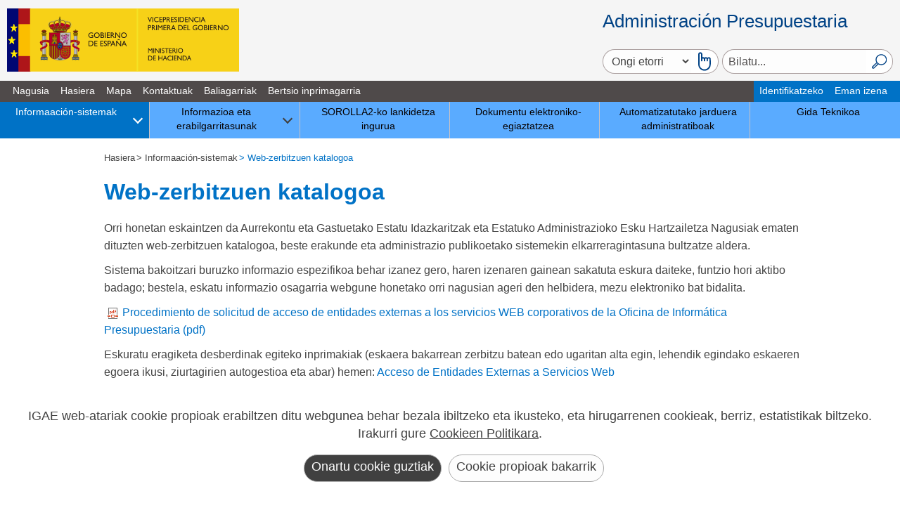

--- FILE ---
content_type: text/html; charset=utf-8
request_url: https://www.oficinavirtual.pap.hacienda.gob.es/sitios/oficinavirtual/eu-ES/SistemasInformacion/catservweb/Paginas/CatAlogoServiciosWeb.aspx
body_size: 24260
content:



<!DOCTYPE HTML>

<html dir="ltr" lang="es-ES">

<!-- =========================================== HEAD  ================================================== -->
<head><meta http-equiv="X-UA-Compatible" content="IE=edge" />	

<!-- Script cambio de languaje html -->
<script type="text/javascript">
      var tagHtml = document.documentElement;
      var languaje = tagHtml.getAttribute("lang");
      if(languaje.indexOf("-") != -1){
                    languaje = languaje.substr(0,languaje.indexOf("-"));
      }
      tagHtml.setAttribute("lang",languaje);
</script>

<!-- =========================================== METAS  ================================================= -->
	<!-- Smartphones: width & zoom -->
	<meta name="viewport" content="width=device-width, initial-scale=1.0" /><meta charset="utf-8" /><meta name="GENERATOR" content="Microsoft SharePoint" /><meta http-equiv="Content-type" content="text/html; charset=utf-8" /><meta http-equiv="Expires" content="0" /><link rel="shortcut icon" href="/_layouts/15/images/favicon.ico?rev=43" type="image/vnd.microsoft.icon" id="favicon" />
	
<!-- =========================================== Title ================================================== -->	
	<title>
	
	Oficina Virtual:Web-zerbitzuen katalogoa

</title>	

<!-- =========================================== Scripts: SharePoint ==================================== -->
	<link id="CssLink-ffedebf885ac4991ac0d1d33554945eb" rel="stylesheet" type="text/css" href="/_layouts/15/3082/styles/Themable/corev15.css?rev=lwxPSPJCyzZMHs5ODZdBTw%3D%3DTAG0"/>
<link id="CssLink-8c71e32a8db74d91b4f0211ef0cbca19" rel="stylesheet" type="text/css" href="/sitios/oficinavirtual/style%20library/madrid/sharepoint.css"/>
<link id="CssRegistration1" rel="stylesheet" type="text/css" href="/sitios/oficinavirtual/style%20library/madrid/madrid.css"/>
<style id="SPThemeHideForms" type="text/css">body {opacity:0 !important}</style><script type="text/javascript">// <![CDATA[ 

var g_SPOffSwitches={};
// ]]>
</script>
<script type="text/javascript" src="/_layouts/15/3082/initstrings.js?rev=UfGKWx68Yr6Dm9uaspNANQ%3D%3DTAG0"></script>
<script type="text/javascript" src="/_layouts/15/init.js?rev=x50IDBBFpR4fZRb7pHd6pA%3D%3DTAG0"></script>
<script type="text/javascript" src="/_layouts/15/theming.js?rev=SuLUbbwTXcxFWOWLFUsOkw%3D%3DTAG0"></script>
<script type="text/javascript" src="/ScriptResource.axd?d=kUxtQyCLgXkxVOPL9VAMeDu9Pnx3vjKjLmSJakGRAWOfEdXW3G2-z0W6hR4wigWv8ck_j4JodTW0Mw-qoXg4IhKo2QcgqD-tzskiwTP35lLucDqL98YOlJQ6ddMpyBQWFD9WpiePHhotJKH4TfTZMXSuSViKFavOpH2kDd501BJdJvCbcxrktjA259RX1e0_0&amp;t=32e5dfca"></script>
<script type="text/javascript" src="/_layouts/15/blank.js?rev=VUW66HQkNRiubPtWtMGLOA%3D%3DTAG0"></script>
<script type="text/javascript" src="/ScriptResource.axd?d=kRjVl6Ka10Yt1Ci5qdvcNdHGnBS5Myc_pOoXKcbCNAsoxhhBJ5xOfdHurYX3cbOm7kXQCuWySvWQYueCZwAyuVjG3Cuq5-czolaDHmeqyexOzFEzLXxYvvGXWWa68qxCxEBNFGiWVXo3ealmht_6-h3oeVEnvX2v3U0tmzF6iA7PoJ8RKcb-te8FtRz_iWfj0&amp;t=32e5dfca"></script>
<script type="text/javascript">RegisterSod("require.js", "\u002f_layouts\u002f15\u002frequire.js?rev=bv3fWJhk0uFGpVwBxnZKNQ\u00253D\u00253DTAG0");</script>
<script type="text/javascript">RegisterSod("strings.js", "\u002f_layouts\u002f15\u002f3082\u002fstrings.js?rev=MpINqHr7IS5iJ\u00252FkH6HS2Ng\u00253D\u00253DTAG0");</script>
<script type="text/javascript">RegisterSod("sp.res.resx", "\u002f_layouts\u002f15\u002f3082\u002fsp.res.js?rev=v3gS5L\u00252Fboj2hQa\u00252FqFEtKbQ\u00253D\u00253DTAG0");</script>
<script type="text/javascript">RegisterSod("sp.runtime.js", "\u002f_layouts\u002f15\u002fsp.runtime.js?rev=b4ALuVIis\u00252F0aRAk0v45b7Q\u00253D\u00253DTAG0");RegisterSodDep("sp.runtime.js", "sp.res.resx");</script>
<script type="text/javascript">RegisterSod("sp.js", "\u002f_layouts\u002f15\u002fsp.js?rev=yFmRMk3\u00252BonVca3uigeldpA\u00253D\u00253DTAG0");RegisterSodDep("sp.js", "sp.runtime.js");RegisterSodDep("sp.js", "sp.ui.dialog.js");RegisterSodDep("sp.js", "sp.res.resx");</script>
<script type="text/javascript">RegisterSod("sp.init.js", "\u002f_layouts\u002f15\u002fsp.init.js?rev=97hPMueyl6jDMorWQ5mA8w\u00253D\u00253DTAG0");</script>
<script type="text/javascript">RegisterSod("sp.ui.dialog.js", "\u002f_layouts\u002f15\u002fsp.ui.dialog.js?rev=GTfRW\u00252BnjERpOykGpM7MeSg\u00253D\u00253DTAG0");RegisterSodDep("sp.ui.dialog.js", "sp.init.js");RegisterSodDep("sp.ui.dialog.js", "sp.res.resx");</script>
<script type="text/javascript">RegisterSod("core.js", "\u002f_layouts\u002f15\u002fcore.js?rev=oShS9yyYASoeDr3\u00252FbLsE\u00252FQ\u00253D\u00253DTAG0");RegisterSodDep("core.js", "strings.js");</script>
<script type="text/javascript">RegisterSod("menu.js", "\u002f_layouts\u002f15\u002fmenu.js?rev=U\u00252BsGdkFB\u00252Bwgqb5fGCBm0vg\u00253D\u00253DTAG0");</script>
<script type="text/javascript">RegisterSod("mQuery.js", "\u002f_layouts\u002f15\u002fmquery.js?rev=zeeZfPaZG\u00252BxQFPWnIYgcuQ\u00253D\u00253DTAG0");</script>
<script type="text/javascript">RegisterSod("callout.js", "\u002f_layouts\u002f15\u002fcallout.js?rev=Er5\u00252FKBZyfl9vs2VpPsYAQQ\u00253D\u00253DTAG0");RegisterSodDep("callout.js", "strings.js");RegisterSodDep("callout.js", "mQuery.js");RegisterSodDep("callout.js", "core.js");</script>
<script type="text/javascript">RegisterSod("sp.core.js", "\u002f_layouts\u002f15\u002fsp.core.js?rev=5D02ggW50qEu9m3r5YM10g\u00253D\u00253DTAG0");RegisterSodDep("sp.core.js", "strings.js");RegisterSodDep("sp.core.js", "sp.init.js");RegisterSodDep("sp.core.js", "core.js");</script>
<script type="text/javascript">RegisterSod("clienttemplates.js", "\u002f_layouts\u002f15\u002fclienttemplates.js?rev=RGFo3xMjzq7UOjQLSwQKzg\u00253D\u00253DTAG0");</script>
<script type="text/javascript">RegisterSod("sharing.js", "\u002f_layouts\u002f15\u002fsharing.js?rev=7KGxlHsOaaimBYlVNibQCg\u00253D\u00253DTAG0");RegisterSodDep("sharing.js", "strings.js");RegisterSodDep("sharing.js", "mQuery.js");RegisterSodDep("sharing.js", "clienttemplates.js");RegisterSodDep("sharing.js", "core.js");</script>
<script type="text/javascript">RegisterSod("suitelinks.js", "\u002f_layouts\u002f15\u002fsuitelinks.js?rev=GDYBYfnkf1fL1k8r\u00252F4LJiA\u00253D\u00253DTAG0");RegisterSodDep("suitelinks.js", "strings.js");RegisterSodDep("suitelinks.js", "core.js");</script>
<script type="text/javascript">RegisterSod("userprofile", "\u002f_layouts\u002f15\u002fsp.userprofiles.js?rev=OI6nlIZVY3NhH3EQOIp0XA\u00253D\u00253DTAG0");RegisterSodDep("userprofile", "sp.runtime.js");</script>
<script type="text/javascript">RegisterSod("followingcommon.js", "\u002f_layouts\u002f15\u002ffollowingcommon.js?rev=UxXOoakqbXGEXDfoSM7LIg\u00253D\u00253DTAG0");RegisterSodDep("followingcommon.js", "strings.js");RegisterSodDep("followingcommon.js", "sp.js");RegisterSodDep("followingcommon.js", "userprofile");RegisterSodDep("followingcommon.js", "core.js");RegisterSodDep("followingcommon.js", "mQuery.js");</script>
<script type="text/javascript">RegisterSod("profilebrowserscriptres.resx", "\u002f_layouts\u002f15\u002f3082\u002fprofilebrowserscriptres.js?rev=Q0jeR3lY56raUGvs8iu7RA\u00253D\u00253DTAG0");</script>
<script type="text/javascript">RegisterSod("sp.ui.mysitecommon.js", "\u002f_layouts\u002f15\u002fsp.ui.mysitecommon.js?rev=3yUZQn57QU0DIL9jM\u00252Fhxag\u00253D\u00253DTAG0");RegisterSodDep("sp.ui.mysitecommon.js", "sp.init.js");RegisterSodDep("sp.ui.mysitecommon.js", "sp.runtime.js");RegisterSodDep("sp.ui.mysitecommon.js", "userprofile");RegisterSodDep("sp.ui.mysitecommon.js", "profilebrowserscriptres.resx");</script>
<script type="text/javascript">RegisterSod("browserScript", "\u002f_layouts\u002f15\u002fie55up.js?rev=Shuu1g6uWO0NsqelvvA\u00252BCg\u00253D\u00253DTAG0");RegisterSodDep("browserScript", "strings.js");</script>
<script type="text/javascript">RegisterSod("inplview", "\u002f_layouts\u002f15\u002finplview.js?rev=c45lDkE\u00252FIAdJ193OMaegmg\u00253D\u00253DTAG0");RegisterSodDep("inplview", "strings.js");RegisterSodDep("inplview", "core.js");RegisterSodDep("inplview", "clienttemplates.js");RegisterSodDep("inplview", "sp.js");</script>
<link type="text/xml" rel="alternate" href="/sitios/oficinavirtual/eu-ES/SistemasInformacion/catservweb/_vti_bin/spsdisco.aspx" />

<!-- =========================================== PlaceHolder: PlaceHolderAdditionalPageHead ============= -->
	
		
		
		<link rel="canonical" href="https://www.oficinavirtual.pap.hacienda.gob.es:443/sitios/oficinavirtual/eu-ES/SistemasInformacion/catservweb/Paginas/CatAlogoServiciosWeb.aspx" />
		
	
	
<!-- =========================================== CSS: SharePoint - corev15.css ========================== -->
	
	
<!-- =========================================== Font-Awesome =========================================== -->	
	<link rel="stylesheet" href="https://cdnjs.cloudflare.com/ajax/libs/font-awesome/4.7.0/css/font-awesome.min.css" />
	
<!-- =========================================== Estilos Ribbon 2019 =========================================== -->	
    


<!-- =========================================== CSS: Personalizados - madrid.css ======================= -->
	<span><style type="text/css">
			body {
				overflow:auto;	
			}
			#s4-workspace {
				overflow:inherit;
			}			
		</style></span>

<!-- =========================================== RSS ==================================================== -->
<link rel="alternate" type="application/rss+xml" title="RSS pap.hacienda.gob.es" href="/sitios/oficinavirtual/_layouts/15/RSS2013/RenderizadorRSS.aspx" />
	
<!-- =========================================== CSS: Personalizados - Edición ========================== -->


<!-- ============================= Inicio - PublishingWebControls:EditModePanel =========================== -->
	
	
<!-- =========================================== Scripts: Personalizados - UI =========================== -->
	<script type="text/javascript"  src="/_layouts/15/3082/internet_madScripts.js"></script>
	<script type="text/javascript"  src="/_layouts/15/3082/internet_DisclosureMenu.js"></script>
	<script type="text/javascript"  src="/_layouts/15/3082/madCookies.js"></script>

<!-- =========================================== Script: Personalizados - Google Analytics ============== -->
	
<!-- =========================================== Portal de la adm. presup. ============== -->
	<script type="text/javascript"  src="/_layouts/15/3082/internet_sharepoint.js"></script>
	
<!--<script type="text/javascript"  src="/_layouts/15/3082/jquery.js"></script>
<script type="text/javascript"  src="/_layouts/15/3082/jquery-ui.js"></script>
<script type="text/javascript"  src="/_layouts/15/3082/jquery.rwdImageMaps.min.js"></script> -->


	<!-- Global site tag (gtag.js) - Google Analytics 
	<script async src="https://www.googletagmanager.com/gtag/js?id=UA-23803004-1"></script>
	<script>
	  window.dataLayer = window.dataLayer || [];
	  function gtag(){dataLayer.push(arguments);}
	  gtag('js', new Date());
	  gtag('set', 'content_group', 'OficinaVirtual');
	  
	  gtag('config', 'UA-23803004-1', {
		'anonymize_ip': true,
		'cookie_domain': 'pap.hacienda.gob.es'
	  });
	</script>	-->
<!-- ============================= Fin - PublishingWebControls:EditModePanel =========================== -->	
</head>

<!-- =========================================== BODY ================================================== -->
<body>
	<noscript><div class='noindex'>Puede estar intentando tener acceso a este sitio desde un explorador protegido en el servidor. Habilite los scripts y vuelva a cargar la página.</div></noscript>
	
   
<!-- =========================================== SharePointForm ========================================= -->
	<form method="post" action="./CatAlogoServiciosWeb.aspx" onsubmit="javascript:return WebForm_OnSubmit();" id="aspnetForm">
<div class="aspNetHidden">
<input type="hidden" name="_wpcmWpid" id="_wpcmWpid" value="" />
<input type="hidden" name="wpcmVal" id="wpcmVal" value="" />
<input type="hidden" name="MSOWebPartPage_PostbackSource" id="MSOWebPartPage_PostbackSource" value="" />
<input type="hidden" name="MSOTlPn_SelectedWpId" id="MSOTlPn_SelectedWpId" value="" />
<input type="hidden" name="MSOTlPn_View" id="MSOTlPn_View" value="0" />
<input type="hidden" name="MSOTlPn_ShowSettings" id="MSOTlPn_ShowSettings" value="False" />
<input type="hidden" name="MSOGallery_SelectedLibrary" id="MSOGallery_SelectedLibrary" value="" />
<input type="hidden" name="MSOGallery_FilterString" id="MSOGallery_FilterString" value="" />
<input type="hidden" name="MSOTlPn_Button" id="MSOTlPn_Button" value="none" />
<input type="hidden" name="__EVENTTARGET" id="__EVENTTARGET" value="" />
<input type="hidden" name="__EVENTARGUMENT" id="__EVENTARGUMENT" value="" />
<input type="hidden" name="__REQUESTDIGEST" id="__REQUESTDIGEST" value="noDigest" />
<input type="hidden" name="MSOSPWebPartManager_DisplayModeName" id="MSOSPWebPartManager_DisplayModeName" value="Browse" />
<input type="hidden" name="MSOSPWebPartManager_ExitingDesignMode" id="MSOSPWebPartManager_ExitingDesignMode" value="false" />
<input type="hidden" name="MSOWebPartPage_Shared" id="MSOWebPartPage_Shared" value="" />
<input type="hidden" name="MSOLayout_LayoutChanges" id="MSOLayout_LayoutChanges" value="" />
<input type="hidden" name="MSOLayout_InDesignMode" id="MSOLayout_InDesignMode" value="" />
<input type="hidden" name="_wpSelected" id="_wpSelected" value="" />
<input type="hidden" name="_wzSelected" id="_wzSelected" value="" />
<input type="hidden" name="MSOSPWebPartManager_OldDisplayModeName" id="MSOSPWebPartManager_OldDisplayModeName" value="Browse" />
<input type="hidden" name="MSOSPWebPartManager_StartWebPartEditingName" id="MSOSPWebPartManager_StartWebPartEditingName" value="false" />
<input type="hidden" name="MSOSPWebPartManager_EndWebPartEditing" id="MSOSPWebPartManager_EndWebPartEditing" value="false" />
<input type="hidden" name="__VIEWSTATE" id="__VIEWSTATE" value="/[base64]" />
</div>

<script type="text/javascript">
//<![CDATA[
var theForm = document.forms['aspnetForm'];
if (!theForm) {
    theForm = document.aspnetForm;
}
function __doPostBack(eventTarget, eventArgument) {
    if (!theForm.onsubmit || (theForm.onsubmit() != false)) {
        theForm.__EVENTTARGET.value = eventTarget;
        theForm.__EVENTARGUMENT.value = eventArgument;
        theForm.submit();
    }
}
//]]>
</script>


<script src="/WebResource.axd?d=EYx4WLIz8cm7vulhQ4Gy7qMgNHy_r3CwYXtHdId8wALLvC1k4Iz0JZHB7nhrr8CaDxGekTvzeyQk94tfEQp7-ZcAbK7tGSJpLdsLUbp-8Lg1&amp;t=638901843720898773" type="text/javascript"></script>


<script type="text/javascript">
//<![CDATA[
var MSOWebPartPageFormName = 'aspnetForm';
var g_presenceEnabled = true;
var g_wsaEnabled = false;

var g_correlationId = '65f6eda1-3aa1-b0dd-62e7-17c26be34d8f';
var g_wsaQoSEnabled = false;
var g_wsaQoSDataPoints = [];
var g_wsaRUMEnabled = false;
var g_wsaLCID = 3082;
var g_wsaListTemplateId = 850;
var g_wsaSiteTemplateId = 'CMSPUBLISHING#0';
var _spPageContextInfo={"webServerRelativeUrl":"/sitios/oficinavirtual/eu-ES/SistemasInformacion/catservweb","webAbsoluteUrl":"https://www.oficinavirtual.pap.hacienda.gob.es/sitios/oficinavirtual/eu-ES/SistemasInformacion/catservweb","viewId":"","listId":"{800a8646-fee8-44a6-817d-02fd143b5873}","listPermsMask":{"High":16,"Low":196673},"listUrl":"/sitios/oficinavirtual/eu-ES/SistemasInformacion/catservweb/Paginas","listTitle":"Páginas","listBaseTemplate":850,"viewOnlyExperienceEnabled":false,"blockDownloadsExperienceEnabled":false,"idleSessionSignOutEnabled":false,"cdnPrefix":"","siteAbsoluteUrl":"https://www.oficinavirtual.pap.hacienda.gob.es/sitios/oficinavirtual","siteId":"{382e3178-5598-4eba-ac6b-8817ad89220c}","showNGSCDialogForSyncOnTS":false,"supportPoundStorePath":true,"supportPercentStorePath":true,"siteSubscriptionId":null,"CustomMarkupInCalculatedFieldDisabled":true,"AllowCustomMarkupInCalculatedField":false,"isSPO":false,"farmLabel":null,"serverRequestPath":"/sitios/oficinavirtual/eu-ES/SistemasInformacion/catservweb/Paginas/CatAlogoServiciosWeb.aspx","layoutsUrl":"_layouts/15","webId":"{f05b4279-bd76-4a20-9e88-bfa057ec781a}","webTitle":"Web-zerbitzuen katalogoa","webTemplate":"39","webTemplateConfiguration":"CMSPUBLISHING#0","webDescription":"","tenantAppVersion":"0","isAppWeb":false,"webLogoUrl":"_layouts/15/images/siteicon.png","webLanguage":3082,"currentLanguage":3082,"currentUICultureName":"es-ES","currentCultureName":"es-ES","currentCultureLCID":3082,"env":null,"nid":0,"fid":0,"serverTime":"2026-01-17T18:30:56.9283373Z","siteClientTag":"45$$16.0.10417.20041","crossDomainPhotosEnabled":false,"openInClient":true,"Has2019Era":true,"webUIVersion":15,"webPermMasks":{"High":16,"Low":196673},"pageListId":"{800a8646-fee8-44a6-817d-02fd143b5873}","pageItemId":2,"pagePermsMask":{"High":16,"Low":196673},"pagePersonalizationScope":1,"userEmail":"","userId":0,"userLoginName":null,"userDisplayName":null,"isAnonymousUser":true,"isAnonymousGuestUser":false,"isEmailAuthenticationGuestUser":false,"isExternalGuestUser":false,"systemUserKey":null,"alertsEnabled":true,"siteServerRelativeUrl":"/sitios/oficinavirtual","allowSilverlightPrompt":"True","themeCacheToken":"/sitios/oficinavirtual/eu-ES/SistemasInformacion/catservweb::1:","themedCssFolderUrl":null,"themedImageFileNames":null,"modernThemingEnabled":true,"isSiteAdmin":false,"ExpFeatures":[480216468,1884350801,1158731092,62197791,538521105,335811073,4194306,34614301,268500996,-1946025984,28445328,-2147475455,134291456,65536,288,950272,1282,808326148,134217873,0,0,-1073217536,545285252,18350656,-467402752,6291457,-2147483644,1074794496,-1728053184,1845537108,622628,4102,0,0,0,0,0,0,0,0,0,0,0,0,0,0,0],"killSwitches":{},"InternalValidAuthorities":["misitio.central.sepg.minhac.age","portal.central.sepg.minhac.age","portalinternet.central.sepg.minhac.age","portalextranet.central.sepg.minhac.age"],"CorrelationId":"65f6eda1-3aa1-b0dd-62e7-17c26be34d8f","hasManageWebPermissions":false,"isNoScriptEnabled":false,"groupId":null,"groupHasHomepage":true,"groupHasQuickLaunchConversationsLink":false,"departmentId":null,"hubSiteId":null,"hasPendingWebTemplateExtension":false,"isHubSite":false,"isWebWelcomePage":true,"siteClassification":"","hideSyncButtonOnODB":false,"showNGSCDialogForSyncOnODB":false,"sitePagesEnabled":false,"sitePagesFeatureVersion":0,"DesignPackageId":"00000000-0000-0000-0000-000000000000","groupType":null,"groupColor":"#da3b01","siteColor":"#da3b01","headerEmphasis":0,"navigationInfo":null,"guestsEnabled":false,"MenuData":{"SignInUrl":"/sitios/oficinavirtual/eu-ES/SistemasInformacion/catservweb/_layouts/15/Authenticate.aspx?Source=%2Fsitios%2Foficinavirtual%2Feu%2DES%2FSistemasInformacion%2Fcatservweb%2FPaginas%2FCatAlogoServiciosWeb%2Easpx"},"RecycleBinItemCount":-1,"PublishingFeatureOn":true,"PreviewFeaturesEnabled":false,"disableAppViews":false,"disableFlows":false,"serverRedirectedUrl":null,"formDigestValue":"0x4236EB27B019D25FF479671FBC5D36C75ADF95EB614EBDADEBA024104F3815DE3A3D0AB1D749D3CAD2DBCEA08AF55B3AF7676274199E4E9E59A47AD9605FA5CA,17 Jan 2026 18:30:56 -0000","maximumFileSize":4000,"formDigestTimeoutSeconds":1800,"canUserCreateMicrosoftForm":false,"canUserCreateVisioDrawing":true,"readOnlyState":null,"isTenantDevSite":false,"preferUserTimeZone":false,"userTimeZoneData":null,"userTime24":false,"userFirstDayOfWeek":null,"webTimeZoneData":null,"webTime24":false,"webFirstDayOfWeek":null,"isSelfServiceSiteCreationEnabled":null,"alternateWebAppHost":"","aadTenantId":"","aadUserId":"","aadInstanceUrl":"","msGraphEndpointUrl":"https://","allowInfectedDownload":true};_spPageContextInfo.updateFormDigestPageLoaded=new Date();_spPageContextInfo.clientServerTimeDelta=new Date(_spPageContextInfo.serverTime)-new Date();if(typeof(define)=='function'){define('SPPageContextInfo',[],function(){return _spPageContextInfo;});}var L_Menu_BaseUrl="/sitios/oficinavirtual/eu-ES/SistemasInformacion/catservweb";
var L_Menu_LCID="3082";
var L_Menu_SiteTheme="null";
document.onreadystatechange=fnRemoveAllStatus; function fnRemoveAllStatus(){removeAllStatus(true)}; 
            function buscarTexto(txt)
            {
                if (event.keyCode === 13)
                {
                    txt.nextElementSibling.click();
                }
            };Flighting.ExpFeatures = [480216468,1884350801,1158731092,62197791,538521105,335811073,4194306,34614301,268500996,-1946025984,28445328,-2147475455,134291456,65536,288,950272,1282,808326148,134217873,0,0,-1073217536,545285252,18350656,-467402752,6291457,-2147483644,1074794496,-1728053184,1845537108,622628,4102,0,0,0,0,0,0,0,0,0,0,0,0,0,0,0]; (function()
{
    if(typeof(window.SP) == "undefined") window.SP = {};
    if(typeof(window.SP.YammerSwitch) == "undefined") window.SP.YammerSwitch = {};

    var ysObj = window.SP.YammerSwitch;
    ysObj.IsEnabled = false;
    ysObj.TargetYammerHostName = "www.yammer.com";
} )(); //]]>
</script>

<script src="/_layouts/15/blank.js?rev=VUW66HQkNRiubPtWtMGLOA%3D%3DTAG0" type="text/javascript"></script>
<script type="text/javascript">
//<![CDATA[
window.SPThemeUtils && SPThemeUtils.RegisterCssReferences([{"Url":"\u002f_layouts\u002f15\u002f3082\u002fstyles\u002fThemable\u002fcorev15.css?rev=lwxPSPJCyzZMHs5ODZdBTw\u00253D\u00253DTAG0","OriginalUrl":"\u002f_layouts\u002f15\u002f3082\u002fstyles\u002fThemable\u002fcorev15.css?rev=lwxPSPJCyzZMHs5ODZdBTw\u00253D\u00253DTAG0","Id":"CssLink-ffedebf885ac4991ac0d1d33554945eb","ConditionalExpression":"","After":"","RevealToNonIE":"false"},{"Url":"\u002fsitios\u002foficinavirtual\u002fstyle library\u002fmadrid\u002fsharepoint.css","OriginalUrl":"\u002fsitios\u002foficinavirtual\u002fstyle library\u002fmadrid\u002fsharepoint.css","Id":"CssLink-8c71e32a8db74d91b4f0211ef0cbca19","ConditionalExpression":"","After":"System.String[]","RevealToNonIE":"false"},{"Url":"\u002fsitios\u002foficinavirtual\u002fstyle library\u002fmadrid\u002fmadrid.css","OriginalUrl":"\u002fsitios\u002foficinavirtual\u002fstyle library\u002fmadrid\u002fmadrid.css","Id":"CssRegistration1","ConditionalExpression":"","After":"System.String[]","RevealToNonIE":"false"}]);
function copiarEnlace(url)
        {
          const body = document.querySelector('body');
          const area = document.createElement('textarea');
          body.appendChild(area);
          area.value = url;
          area.select();
          document.execCommand('copy');
          alert('Copiada url al portapapeles: ' + url);
          body.removeChild(area);
        }
        function copiarEnlaceEECC(urlSitio,url)
        {
          const body = document.querySelector('body');
          const area = document.createElement('textarea');
          body.appendChild(area);
          const lugar = urlSitio.split('/').length -1;
          const sitio = urlSitio.split('/')[lugar];
          const urlParcial = url.slice(url.indexOf(sitio));
          area.value = urlSitio.replace(sitio,'') + urlParcial;
          area.select();
          document.execCommand('copy');
          alert('Copiada url al portapapeles: ' + area.value);
          body.removeChild(area);
        }
        function analizarPorObservatorio()
        {
          const urlLoc = {'url':window.location.href};
          let fetchData = {
            method: 'POST',
            body: JSON.stringify(urlLoc),
            headers: new Headers({
              'Accept': 'application/json',
              'Content-Type': 'application/json'
            })
          };
          const urlPortalObservatorio = window.location.href + '/_layouts/15/IGAE_Utilities2019/Accesibilidad.asmx/analizarPorObservatorio'; 
          fetch(urlPortalObservatorio, fetchData)
          .then(res => res.json()) 
         .then(res => {
            let datos = JSON.parse(res.d);
           
            console.log(datos);
        })
        .catch(err => console.error('Error:', err));
        }
        
        var head = document.querySelector('head');
        var styleTag = document.createElement('style'); 
        styleTag.innerText = '#ID_GetLink {display:none;}'
        head.appendChild(styleTag);
        (function(){

        if (typeof(_spBodyOnLoadFunctions) === 'undefined' || _spBodyOnLoadFunctions === null) {
            return;
        }
        _spBodyOnLoadFunctions.push(function() {
            SP.SOD.executeFunc('core.js', 'FollowingCallout', function() { FollowingCallout(); });
        });
    })();(function(){

        if (typeof(_spBodyOnLoadFunctions) === 'undefined' || _spBodyOnLoadFunctions === null) {
            return;
        }
        _spBodyOnLoadFunctions.push(function() {
            SP.SOD.executeFunc('core.js', 'FollowingDocument', function() { FollowingDocument(); });
        });
    })();if (typeof(DeferWebFormInitCallback) == 'function') DeferWebFormInitCallback();function WebForm_OnSubmit() {
UpdateFormDigest('\u002fsitios\u002foficinavirtual\u002feu-ES\u002fSistemasInformacion\u002fcatservweb', 1440000);if (typeof(_spFormOnSubmitWrapper) != 'undefined') {return _spFormOnSubmitWrapper();} else {return true;};
return true;
}
//]]>
</script>

<div class="aspNetHidden">

	<input type="hidden" name="__VIEWSTATEGENERATOR" id="__VIEWSTATEGENERATOR" value="FC323437" />
	<input type="hidden" name="__EVENTVALIDATION" id="__EVENTVALIDATION" value="/wEdAASOSDRyR1dxN39mDYGbTYKg2PnNOmeqCP1Rv3KmQzgWITIyfi7u+ohO/085EO2onhRYaBHPnP5c119wjQmpgOr0nKVtpdCFxfwVDw2WT4TnSBHD8iOSsfnyHSTsuBSK7IY=" />
</div>
	
		<script type="text/javascript"> var submitHook = function () { return false; }; theForm._spOldSubmit = theForm.submit; theForm.submit = function () { if (!submitHook()) { this._spOldSubmit(); } }; </script>
		<span id="DeltaSPWebPartManager">
			
		</span>
		<script type="text/javascript">
//<![CDATA[
Sys.WebForms.PageRequestManager._initialize('ctl00$ScriptManager', 'aspnetForm', [], [], [], 90, 'ctl00');
//]]>
</script>

		<span id="DeltaDelegateControls">
			
			
		</span>		




<!-- ================================================= S4 ================================================ -->	
<div id="s4-workspace" class="ms-core-overlay">								
	<div id="s4-bodyContainer">


<!-- =========================================== HEADER ================================================== -->
<header class="clearfix s4-notdlg">
<a accesskey="S" href="#madMain" title="Ir directamente al contenido (Atajo de teclado:S)." class="skip-to-content-link">Ir al contenido</a>
	<div>
		<a target="_blank" href="https://www.hacienda.gob.es/eu-ES/Paginas/Home.aspx" ><img src="/sitios/oficinavirtual/style library/madrid/MinHap.svg" alt="Gobierno de España. Ministerio de Hacienda y Función Pública. Abre nueva ventana"/></a>
		<!-- ====<a href="/sitios/oficinavirtual/eu-ES/Paginas/Inicio.aspx"><img src="/sitios/oficinavirtual/style library/madrid/sepg.gif" alt="Secretaría de Estado de Presupuestos y Gastos" /></a>== -->
					
						

	</div>	
	
	<div>
		 <div id="madPAP">Administración Presupuestaria</div>
		 <div class="madBoxes">
	         <div id="madMultiidioma">
		            <select id='idioma' name='idioma' class='select' aria-label='Cambiar idioma'><optgroup label='idiomas'><option value='http://www.oficinavirtual.pap.hacienda.gob.es/sitios/oficinavirtual/es-ES/sistemasinformacion/catservweb/paginas/catalogoserviciosweb.aspx' lang='es'  >Bienvenido</option><option value='http://www.oficinavirtual.pap.hacienda.gob.es/sitios/oficinavirtual/ca-ES/sistemasinformacion/catservweb/paginas/catalogoserviciosweb.aspx' lang='ca'  >Benvingut</option><option value='http://www.oficinavirtual.pap.hacienda.gob.es/sitios/oficinavirtual/eu-ES/sistemasinformacion/catservweb/paginas/catalogoserviciosweb.aspx' lang='eu'  selected='selected' >Ongi etorri</option><option value='http://www.oficinavirtual.pap.hacienda.gob.es/sitios/oficinavirtual/gl-ES/sistemasinformacion/catservweb/paginas/catalogoserviciosweb.aspx' lang='gl'  >Benvido</option><option value='http://www.oficinavirtual.pap.hacienda.gob.es/sitios/oficinavirtual/en-GB/sistemasinformacion/catservweb/paginas/catalogoserviciosweb.aspx' lang='en'  >Welcome</option></optgroup></select><input type="image" name="ctl00$ctl62$madButtonIdiomas" id="ctl00_ctl62_madButtonIdiomas" aria-label="Cambiar idioma" src="https://www.oficinavirtual.pap.hacienda.gob.es/sitios/oficinavirtual/style%20library/madrid/select.svg" alt="Seleccionar Idioma" onclick="javascript:WebForm_DoPostBackWithOptions(new WebForm_PostBackOptions(&quot;ctl00$ctl62$madButtonIdiomas&quot;, &quot;&quot;, true, &quot;&quot;, &quot;&quot;, false, false))" />

		     </div>							
			<div id="searchInputBox">								
				<input name="ctl00$SmallSearchInputBox2$txtcajaBusqueda" type="text" id="txtcajaBusqueda" class="ms-sbplain" maxlength="200" ToolTip="Búsqueda..." onkeydown="buscarTexto(this);" onmousedown="buscarTexto(this);" aria-label="Bilatu..." placeholder="Bilatu..." />
<input type="image" name="ctl00$SmallSearchInputBox2$imgBuscar" id="ctl00_SmallSearchInputBox2_imgBuscar" title="Bilatu..." class="srch-gosearchimg" src="/_layouts/15/images/ImagenesPortal/MadLupa.svg" alt="Bilatu..." onclick="javascript:WebForm_DoPostBackWithOptions(new WebForm_PostBackOptions(&quot;ctl00$SmallSearchInputBox2$imgBuscar&quot;, &quot;&quot;, true, &quot;&quot;, &quot;&quot;, false, false))" />

			</div>
		</div>	
	</div>

	</header>

<!-- =========================================== MENÚ HORIZONTAL ======================================= -->	

	<nav id="nav1" role="navigation" aria-label="Menu principal">		
		<ul>		  <li>
			<a href="https://www.pap.hacienda.gob.es/sitios/pap/eu-ES/Paginas/Inicio.aspx">Nagusia</a></li>        
		  <li>
			<a href="/sitios/oficinavirtual/eu-ES/Paginas/Inicio.aspx">Hasiera</a></li>
		  <li>
			<a href="/sitios/oficinavirtual/eu-ES/Paginas/Mapa.aspx">Mapa</a></li>
		  <li>
			<a href="/sitios/oficinavirtual/eu-ES/Paginas/Contactos.aspx">Kontaktuak</a></li>
		  <li>
			<a href="/sitios/oficinavirtual/eu-ES/Utilidades/Paginas/Utilidades.aspx">Baliagarriak</a></li>				  
		  <li id="madImpresion"></li>					
		 </ul>				
	<!-- madIdReg -->
		 <ul id="madUsers">
		  <li>
			<a href="https://webpub2.igae.hacienda.gob.es/">Identifikatzeko</a></li>
		  <li>
			<a href="https://www.oficinavirtual.pap.hacienda.gob.es/sitios/oficinavirtual/eu-ES/SistemasInformacion/SolicitudAccesoSistemas/Paginas/ControlAcceso.aspx">Eman izena</a></li>			
		</ul>	
	</nav>



	<nav id="nav2" role="navigation" aria-label="Menú de navegación">
	    
		
<ul class="" id="" ><li class="miPrimero miAncestro"><a href="/sitios/oficinavirtual/eu-ES/SistemasInformacion/Paginas/SI.aspx">Informaaci&#243;n-sistemak</a><ul><li class="miPrimero"><a href="https://webpub2.igae.hacienda.gob.es/">Informazio sistemetarako sarbidea</a></li><li><a href="/sitios/oficinavirtual/eu-ES/SistemasInformacion/SolicitudAccesoSistemas/Paginas/ControlAcceso.aspx">Sistemetarako sarbidea eskatzea</a></li><li><a href="/sitios/oficinavirtual/es-ES/CatalogoSistemasInformacion/Paginas/CatalogoSistemas.aspx">Informazio sistemen katalogoa</a></li><li class="miSeleccionado"><a href="/sitios/oficinavirtual/eu-ES/SistemasInformacion/catservweb/Paginas/CatAlogoServiciosWeb.aspx">Web-zerbitzuen katalogoa</a></li><li class="miUltimo"><a href="/sitios/oficinavirtual/eu-ES/SistemasInformacion/FormatosIntercambio/Paginas/FormatosIntercambio.aspx">Trukerako formatuak</a><ul><li class="miPrimero miUltimo"><a href="/sitios/oficinavirtual/eu-ES/SistemasInformacion/FormatosIntercambio/Paginas/PagosMasivos.aspx">Ordainketa masiboak</a></li></ul></li></ul></li><li><a href="/sitios/oficinavirtual/eu-ES/InformacionUtilidades/Paginas/Inicio.aspx">Informazioa eta erabilgarritasunak</a><ul><li class="miPrimero"><a href="/sitios/oficinavirtual/eu-ES/InformacionUtilidades/DescargaProgramasIGAE/Paginas/DescargaProgramas.aspx">IGAEren programak ordenagailura kopiatzea</a></li><li><a href="/sitios/oficinavirtual/eu-ES/InformacionUtilidades/UtilidadesPresupuestarias/Paginas/Utilidadespresupuestarias.aspx">Aurrekontu utilitateak</a><ul><li class="miPrimero"><a href="/sitios/oficinavirtual/eu-ES/InformacionUtilidades/UtilidadesPresupuestarias/Paginas/intercambioquanto.aspx">Quanto trukea</a></li><li><a href="/sitios/oficinavirtual/eu-ES/InformacionUtilidades/UtilidadesPresupuestarias/Paginas/intercambioadenda.aspx">Adenda trukea</a></li><li><a href="/sitios/oficinavirtual/eu-ES/InformacionUtilidades/UtilidadesPresupuestarias/Paginas/intercambiofinancia.aspx">Financi@ trukea</a></li><li><a href="/sitios/oficinavirtual/eu-ES/InformacionUtilidades/UtilidadesPresupuestarias/Paginas/REGIOnet.aspx">REGIOnet</a></li><li><a href="/sitios/oficinavirtual/eu-ES/InformacionUtilidades/UtilidadesPresupuestarias/ElaboracionPge05/Paginas/Inicio.aspx">Estatuaren Aurrekontu Orokorrak</a><ul><li class="miPrimero"><a href="/sitios/oficinavirtual/eu-ES/InformacionUtilidades/UtilidadesPresupuestarias/ElaboracionPge05/Paginas/introduccion.aspx">Zerga Administrazioko 2026ko Aurrekontuaren Deskribapena</a></li><li class="miUltimo"><a href="/sitios/oficinavirtual/eu-ES/InformacionUtilidades/UtilidadesPresupuestarias/ElaboracionPge05/Paginas/descargapge05.aspx">Deskargatu 2026ko Estatuko Aurrekontu Orokorrak</a></li></ul></li><li><a href="/sitios/oficinavirtual/eu-ES/InformacionUtilidades/UtilidadesPresupuestarias/Paginas/XMLPGE.aspx">XML Presupuestos Generales del Estado</a></li><li class="miUltimo"><a href="/sitios/oficinavirtual/eu-ES/InformacionUtilidades/UtilidadesPresupuestarias/Paginas/Frieda.aspx">Frieda</a></li></ul></li><li class="miUltimo"><a href="/sitios/oficinavirtual/eu-ES/InformacionUtilidades/InformacionComplementaria/Paginas/InformacionComplementaria.aspx">Informazio Osogarria</a><ul><li class="miPrimero"><a href="/sitios/oficinavirtual/eu-ES/InformacionUtilidades/InformacionComplementaria/ClnNormativaBasica/Paginas/NormativaBasicaOV.aspx">Bulego Birtualaren oinarrizko araudia</a></li><li class="miUltimo"><a href="/sitios/oficinavirtual/eu-ES/InformacionUtilidades/InformacionComplementaria/jubila/Paginas/Jubila.aspx">Jubil@</a></li></ul></li></ul></li><li><a href="http://www.pap.hacienda.gob.es/sitios/sorolla2/es-ES/Paginas/inicio.aspx">SOROLLA2-ko lankidetza ingurua </a></li><li><a href="https://webpub2.igae.hacienda.gob.es/visordocs/"> Dokumentu elektroniko-egiaztatzea</a></li><li><a href="/sitios/oficinavirtual/eu-ES/actuacionesadministrativas/Paginas/Actuacionesadministrativasautomatizadas.aspx">Automatizatutako jarduera administratiboak</a></li><li class="miUltimo"><a href="/sitios/oficinavirtual/eu-ES/Paginas/guiatecnica.aspx">Gida Teknikoa</a></li></ul>
			 								 
	</nav>


<!-- =========================================== CONTENIDO =========================================== -->	
<div id="madCenter" class="clearfix">
	<main id="madMain">
			<div id="notificationArea" class="ms-notif-box"></div>
	<div id="DeltaPageStatusBar">
	
		<div id="pageStatusBar"></div>
	
</div>		
	<div id="DeltaPlaceHolderMain">
	
		<a id="mainContent" name="mainContent" tabindex="-1"></a>
		
<div id="madSisInfo">
	<!-- BreadCrumb -->
	<div id="madBC">
		<ul id="madBreadcrumb"><li id="madBCFirst" ><a href="/sitios/oficinavirtual/eu-ES">Hasiera</a></li><li><a href="/sitios/oficinavirtual/eu-ES/SistemasInformacion"> &gt; Informaación-sistemak</a></li><li class="madBCLast"> &gt; Web-zerbitzuen katalogoa</li></ul>
	</div>
	<!-- Title -->
	<div id="madTitle">
		<h1>Web-zerbitzuen katalogoa</h1>
	</div>

	<!-- Contenido -->
	<div class="madContenidoSecundaria">
		<div id="ctl00_PlaceHolderMain_PageContent__ControlWrapper_RichHtmlField" class="ms-rtestate-field"  ><p>Orri honetan eskaintzen da Aurrekontu eta Gastuetako Estatu Idazkaritzak eta Estatuko Administrazioko Esku Hartzailetza Nagusiak ematen dituzten web-zerbitzuen katalogoa, beste erakunde eta administrazio publikoetako sistemekin elkarreragintasuna bultzatze aldera.</p><p>Sistema bakoitzari buruzko informazio espezifikoa behar izanez gero, haren izenaren gainean sakatuta eskura daiteke, funtzio hori aktibo badago; bestela, eskatu informazio osagarria webgune honetako orri nagusian ageri den helbidera, mezu elektroniko bat bidalita.</p><p>
   <a title="Abre en nueva ventana" href="/sitios/oficinavirtual/es-ES/SistemasInformacion/catservweb/Documents/SOLICITUDESSERVICIOSWEB.pdf" target="_blank"><img class="ms-asset-icon ms-rtePosition-4" src="/_layouts/images/icono_pdf.gif" alt="" />Procedimiento de solicitud de acceso de entidades externas a los servicios WEB corporativos de la Oficina de Informática Presupuestaria (pdf)</a></p><p>Eskuratu eragiketa desberdinak egiteko inprimakiak (eskaera bakarrean zerbitzu batean edo ugaritan alta egin, lehendik egindako eskaeren egoera ikusi, ziurtagirien autogestioa eta abar) hemen&#58; 
   <a title="Abre en nueva ventana" href="https&#58;//webpub2.igae.hacienda.gob.es/accesoremoto/frmExecAPP.aspx?code=RADIXSW&amp;TA=ANO" target="_blank">Acceso de Entidades Externas a Servicios Web</a></p><p>
   <strong>Oharra&#58;</strong> Oharra&#58; ziurtagirien autogestioarekin laguntzeko aurkezpen bat duzu eskuragarri esteka honetan&#58; laguntzeko aurkezpena&#58; 
   <a title="Abre en nueva ventana" href="/sitios/oficinavirtual/es-ES/SistemasInformacion/catservweb/AyudaRadix/tecnicocertificados/index.html" target="_blank">presentación de ayuda</a>.</p><p>Behean ageri den zerrendako web zerbitzuren bat eskatzeko, sakatu eskuineko zutabean dagoen esteka (Eskatu web zerbitzu hau).</p></div>	
		<div id="ctl00_PlaceHolderMain_PageContent2__ControlWrapper_RichHtmlField" class="ms-rtestate-field"  ></div>   
		<div id="ContenedorPrincipal">
	  
            <span id="lblCabecera" class="siCaption"></span>
            <br /><br />
			<div>
		<table class="siDataGrid" cellspacing="0" rules="all" summary="Catálogo de servicios web" border="1" id="grdListado" style="border-collapse:collapse;">
			<tr>
				<th scope="col" abbr="Servicio Web">Servicio Web</th><th scope="col" abbr="Descripción del servicio">Descripción del servicio</th><th scope="col" abbr="Sistema de Información asociado">Sistema de Información asociado</th><th scope="col" abbr="Contacto">Contacto</th><th scope="col" abbr="Solicitar este servicio web">Solicitar este servicio web</th>
			</tr><tr>
				<td class="ColServ1">
														
							API REST SOROLLA2
						</td><td>
							<span id="grdListado_ctl02_Label1">Servicio Web de tipo API REST que permite la integración de SOROLLA2 con otros sistemas de los centros adheridos para la consulta de información y la realización de diversas gestiones (por ej., consulta de expedientes, alta de expedientes, alta de documentos, alta de justificantes, etc.). Antes de solicitar, el responsable de negocio o del sistema a integrar deberá remitir un correo al buzón indicando entidad solicitante, sistema a conectar y objetivo de la integración, para acordar la forma de proceder.</span>
						</td><td>
							<a id="grdListado_ctl02_Hyperlink2" href="https://www.oficinavirtual.pap.hacienda.gob.es/sitios/oficinavirtual/es-ES/CatalogoSistemasInformacion/sorolla2/Paginas/QueEs.aspx">SOROLLA 2</a>							
						</td><td>
    			            <a id="grdListado_ctl02_lnkMail" href="mailto://sorolla2@igae.hacienda.gob.es">sorolla2@igae.hacienda.gob.es</a>							
                		</td><td>
                            
    			            
                            <a  href='https://webpub2.igae.hacienda.gob.es/accesoremoto/frmExecApp.aspx?code=RADIXSW&TA=ANO&modulo=SOROLLA2API' target=_blank title=Solicitar acceso. Abre en nueva ventana><img alt=Solicitar acceso. Abre en nueva ventana src= '/sitios/oficinavirtual/SiteCollectionImages/AccesoSW.jpg' /></a>
                		</td>
			</tr><tr>
				<td class="ColServ1">
														
							AUDInet Envio Controles FFCC Interfaz 2 SW
						</td><td>
							<span id="grdListado_ctl03_Label1">Servicio Web que permite intercambiar información de Controles de Fondos Comunitarios para el marco 2007-2013 entre los Sistemas de Ejecución de Controles de Fondos Comunitarios (tipo SICCOM) y AUDInet.</span>
						</td><td>
							<a id="grdListado_ctl03_Hyperlink2" href="https://www.oficinavirtual.pap.hacienda.gob.es/sitios/oficinavirtual/es-ES/CatalogoSistemasInformacion/AUDInet/Paginas/AQuienVaDirigido.aspx">AUDInet</a>							
						</td><td>
    			            <a id="grdListado_ctl03_lnkMail" href="mailto://Soporteaudinet@igae.hacienda.gob.es">Soporteaudinet@igae.hacienda.gob.es</a>							
                		</td><td>
                            
    			            
                            <a  href='https://webpub2.igae.hacienda.gob.es/accesoremoto/frmExecApp.aspx?code=RADIXSW&TA=ANO&modulo=AUDINET' target=_blank title=Solicitar acceso. Abre en nueva ventana><img alt=Solicitar acceso. Abre en nueva ventana src= '/sitios/oficinavirtual/SiteCollectionImages/AccesoSW.jpg' /></a>
                		</td>
			</tr><tr>
				<td class="ColServ1">
														
							AUDInet Envio Controles FFCC Interfaz 3 SW
						</td><td>
							<span id="grdListado_ctl04_Label1">Servicio Web que permite intercambiar información de Controles de Fondos Comunitarios para el marco 2007-2013 entre AUDInet y los Sistemas de Gestión de Fondos Comunitarios (SGFC).</span>
						</td><td>
							<a id="grdListado_ctl04_Hyperlink2" href="https://www.oficinavirtual.pap.hacienda.gob.es/sitios/oficinavirtual/es-ES/CatalogoSistemasInformacion/AUDInet/Paginas/AQuienVaDirigido.aspx">AUDInet</a>							
						</td><td>
    			            <a id="grdListado_ctl04_lnkMail" href="mailto://Soporteaudinet@igae.hacienda.gob.es">Soporteaudinet@igae.hacienda.gob.es</a>							
                		</td><td>
                            
    			            
                            <a  href='https://webpub2.igae.hacienda.gob.es/accesoremoto/frmExecApp.aspx?code=RADIXSW&TA=ANO&modulo=AUDINET2' target=_blank title=Solicitar acceso. Abre en nueva ventana><img alt=Solicitar acceso. Abre en nueva ventana src= '/sitios/oficinavirtual/SiteCollectionImages/AccesoSW.jpg' /></a>
                		</td>
			</tr><tr>
				<td class="ColServ1">
														
							AUDInet FOCO Interfaz 2
						</td><td>
							<span id="grdListado_ctl05_Label1">Servicio Web que permite intercambiar información de Controles de Fondos Comunitarios para el marco 2014-2020 entre los Sistemas de Ejecución de Controles de Fondos Comunitarios de las CCAA (tipo SICCOM) y AUDInet.</span>
						</td><td>
							<a id="grdListado_ctl05_Hyperlink2" href="https://www.oficinavirtual.pap.hacienda.gob.es/sitios/oficinavirtual/es-ES/CatalogoSistemasInformacion/AUDInet/Paginas/AQuienVaDirigido.aspx">AUDInet</a>							
						</td><td>
    			            <a id="grdListado_ctl05_lnkMail" href="mailto://Soporteaudinet@igae.hacienda.gob.es">Soporteaudinet@igae.hacienda.gob.es</a>							
                		</td><td>
                            
    			            
                            <a  href='https://webpub2.igae.hacienda.gob.es/accesoremoto/frmExecApp.aspx?code=RADIXSW&TA=ANO&modulo=INTERFAZ2' target=_blank title=Solicitar acceso. Abre en nueva ventana><img alt=Solicitar acceso. Abre en nueva ventana src= '/sitios/oficinavirtual/SiteCollectionImages/AccesoSW.jpg' /></a>
                		</td>
			</tr><tr>
				<td class="ColServ1">
														
							AUDInet FOCO Interfaz 3
						</td><td>
							<span id="grdListado_ctl06_Label1">Servicio Web que permite intercambiar información de Controles de Fondos Comunitarios para el marco 2014-2020 entre AUDInet y los Sistemas de Gestión de Fondos Comunitarios (SGFC).</span>
						</td><td>
							<a id="grdListado_ctl06_Hyperlink2" href="https://www.oficinavirtual.pap.hacienda.gob.es/sitios/oficinavirtual/es-ES/CatalogoSistemasInformacion/AUDInet/Paginas/AQuienVaDirigido.aspx">AUDInet</a>							
						</td><td>
    			            <a id="grdListado_ctl06_lnkMail" href="mailto://Soporteaudinet@igae.hacienda.gob.es">Soporteaudinet@igae.hacienda.gob.es</a>							
                		</td><td>
                            
    			            
                            <a  href='https://webpub2.igae.hacienda.gob.es/accesoremoto/frmExecApp.aspx?code=RADIXSW&TA=ANO&modulo=WSINTERFAZ3' target=_blank title=Solicitar acceso. Abre en nueva ventana><img alt=Solicitar acceso. Abre en nueva ventana src= '/sitios/oficinavirtual/SiteCollectionImages/AccesoSW.jpg' /></a>
                		</td>
			</tr><tr>
				<td class="ColServ1">
							<a id="grdListado_ctl07_lnkServicioWeb" href="http://www.oficinavirtual.pap.hacienda.gob.es/sitios/oficinavirtual/es-ES/CatalogoSistemasInformacion/TESEOnet/Paginas/Documentaci%C3%B3n.aspx">BDNS Boletines Oficiales</a>							
							
						</td><td>
							<span id="grdListado_ctl07_Label1">Paquete de BDNS Boletines Oficiales que corresponde a los siguientes Servicios Web: BDNSBOLETINOFI</span>
						</td><td>
							<a id="grdListado_ctl07_Hyperlink2" href="https://www.oficinavirtual.pap.hacienda.gob.es/sitios/oficinavirtual/es-ES/CatalogoSistemasInformacion/TESEOnet/Paginas/AQuienVaDirigido.aspx">BDNS</a>							
						</td><td>
    			            <a id="grdListado_ctl07_lnkMail" href="mailto://soportetecnicobdns@igae.hacienda.gob.es">soportetecnicobdns@igae.hacienda.gob.es</a>							
                		</td><td>
                            
    			            
                            <a  href='https://webpub2.igae.hacienda.gob.es/accesoremoto/frmExecApp.aspx?code=RADIXSW&TA=ANO&modulo=PAQ_2' target=_blank title=Solicitar acceso. Abre en nueva ventana><img alt=Solicitar acceso. Abre en nueva ventana src= '/sitios/oficinavirtual/SiteCollectionImages/AccesoSW.jpg' /></a>
                		</td>
			</tr><tr>
				<td class="ColServ1">
							<a id="grdListado_ctl08_lnkServicioWeb" href="http://www.oficinavirtual.pap.hacienda.gob.es/sitios/oficinavirtual/es-ES/CatalogoSistemasInformacion/TESEOnet/Paginas/Documentaci%C3%B3n.aspx">BDNS Órganos Gestores</a>							
							
						</td><td>
							<span id="grdListado_ctl08_Label1">Paquete de BDNS Órganos Gestores que corresponde a los siguientes Servicios Web: BDNSCONCPAGPRY, BDNSCONSULTACV, BDNSCONVOC, BDNSDATPER, BDNSDEVOLREINT, BDNSSANCINH</span>
						</td><td>
							<a id="grdListado_ctl08_Hyperlink2" href="https://www.oficinavirtual.pap.hacienda.gob.es/sitios/oficinavirtual/es-ES/CatalogoSistemasInformacion/TESEOnet/Paginas/AQuienVaDirigido.aspx">BDNS</a>							
						</td><td>
    			            <a id="grdListado_ctl08_lnkMail" href="mailto://soportetecnicobdns@igae.hacienda.gob.es">soportetecnicobdns@igae.hacienda.gob.es</a>							
                		</td><td>
                            
    			            
                            <a  href='https://webpub2.igae.hacienda.gob.es/accesoremoto/frmExecApp.aspx?code=RADIXSW&TA=ANO&modulo=PAQ_1' target=_blank title=Solicitar acceso. Abre en nueva ventana><img alt=Solicitar acceso. Abre en nueva ventana src= '/sitios/oficinavirtual/SiteCollectionImages/AccesoSW.jpg' /></a>
                		</td>
			</tr><tr>
				<td class="ColServ1">
														
							CGDDatosAuxiliaresWS
						</td><td>
							<span id="grdListado_ctl09_Label1">Servicio que permite la consulta de garantes, normas y empresas de la Caja General de Depósitos.</span>
						</td><td>
							<a id="grdListado_ctl09_Hyperlink2" href="https://www.oficinavirtual.pap.hacienda.gob.es/sitios/oficinavirtual/es-ES/CatalogoSistemasInformacion/sic3/Paginas/QueEs.aspx">SIC'3</a>							
						</td><td>
    			            <a id="grdListado_ctl09_lnkMail" href="mailto://tectramitacion@igae.hacienda.gob.es">tectramitacion@igae.hacienda.gob.es</a>							
                		</td><td>
                            
    			            
                            <a  href='https://webpub2.igae.hacienda.gob.es/accesoremoto/frmExecApp.aspx?code=RADIXSW&TA=ANO&modulo=CGDDatosAux' target=_blank title=Solicitar acceso. Abre en nueva ventana><img alt=Solicitar acceso. Abre en nueva ventana src= '/sitios/oficinavirtual/SiteCollectionImages/AccesoSW.jpg' /></a>
                		</td>
			</tr><tr>
				<td class="ColServ1">
														
							CGDOperacionesDepositosWS
						</td><td>
							<span id="grdListado_ctl10_Label1">Consulta de Garantías y Depósitos de la Caja General de Depósitos.</span>
						</td><td>
							<a id="grdListado_ctl10_Hyperlink2" href="https://www.oficinavirtual.pap.hacienda.gob.es/sitios/oficinavirtual/es-ES/CatalogoSistemasInformacion/sic3/Paginas/QueEs.aspx">SIC'3</a>							
						</td><td>
    			            <a id="grdListado_ctl10_lnkMail" href="mailto://tectramitacion@igae.hacienda.gob.es">tectramitacion@igae.hacienda.gob.es</a>							
                		</td><td>
                            
    			            
                            <a  href='https://webpub2.igae.hacienda.gob.es/accesoremoto/frmExecApp.aspx?code=RADIXSW&TA=ANO&modulo=CGDOpDepositos' target=_blank title=Solicitar acceso. Abre en nueva ventana><img alt=Solicitar acceso. Abre en nueva ventana src= '/sitios/oficinavirtual/SiteCollectionImages/AccesoSW.jpg' /></a>
                		</td>
			</tr><tr>
				<td class="ColServ1">
														
							CGDOperacionesEfectivoWS
						</td><td>
							<span id="grdListado_ctl11_Label1">Servicio que permite el alta de acuerdos, la consulta de movimientos, la anulación de cancelaciones, obtener el detalle de efectivo, realizar, modificar y anular incautaciones de la Caja General de Depósitos</span>
						</td><td>
							<a id="grdListado_ctl11_Hyperlink2" href="https://www.oficinavirtual.pap.hacienda.gob.es/sitios/oficinavirtual/es-ES/CatalogoSistemasInformacion/sic3/Paginas/QueEs.aspx">SIC'3</a>							
						</td><td>
    			            <a id="grdListado_ctl11_lnkMail" href="mailto://tectramitacion@igae.hacienda.gob.es">tectramitacion@igae.hacienda.gob.es</a>							
                		</td><td>
                            
    			            
                            <a  href='https://webpub2.igae.hacienda.gob.es/accesoremoto/frmExecApp.aspx?code=RADIXSW&TA=ANO&modulo=CGDOpEfectivo' target=_blank title=Solicitar acceso. Abre en nueva ventana><img alt=Solicitar acceso. Abre en nueva ventana src= '/sitios/oficinavirtual/SiteCollectionImages/AccesoSW.jpg' /></a>
                		</td>
			</tr><tr>
				<td class="ColServ1">
														
							CGDOperacionesGarantiasWS
						</td><td>
							<span id="grdListado_ctl12_Label1">Servicio que permite la gestión y consulta de garantías de la CGD.</span>
						</td><td>
							<a id="grdListado_ctl12_Hyperlink2" href="https://www.oficinavirtual.pap.hacienda.gob.es/sitios/oficinavirtual/es-ES/CatalogoSistemasInformacion/sic3/Paginas/QueEs.aspx">SIC'3</a>							
						</td><td>
    			            <a id="grdListado_ctl12_lnkMail" href="mailto://tectramitacion@igae.hacienda.gob.es">tectramitacion@igae.hacienda.gob.es</a>							
                		</td><td>
                            
    			            
                            <a  href='https://webpub2.igae.hacienda.gob.es/accesoremoto/frmExecApp.aspx?code=RADIXSW&TA=ANO&modulo=CGDOpGarantias' target=_blank title=Solicitar acceso. Abre en nueva ventana><img alt=Solicitar acceso. Abre en nueva ventana src= '/sitios/oficinavirtual/SiteCollectionImages/AccesoSW.jpg' /></a>
                		</td>
			</tr><tr>
				<td class="ColServ1">
														
							CGDTraspasoFicherosTesoroWS
						</td><td>
							<span id="grdListado_ctl13_Label1">Servicio de consulta de propuestas contabilizadas, pagadas y ordenadas, así como información de Terceros, conceptos de ingreso, secciones, oficinas contables, propuestas formalizadas devueltas y datos de fondos europeos, asociados a operaciones de la Caja General de Depósitos.</span>
						</td><td>
							<a id="grdListado_ctl13_Hyperlink2" href="https://www.oficinavirtual.pap.hacienda.gob.es/sitios/oficinavirtual/es-ES/CatalogoSistemasInformacion/sic3/Paginas/QueEs.aspx">SIC'3</a>							
						</td><td>
    			            <a id="grdListado_ctl13_lnkMail" href="mailto://tectramitacion@igae.hacienda.gob.es">tectramitacion@igae.hacienda.gob.es</a>							
                		</td><td>
                            
    			            
                            <a  href='https://webpub2.igae.hacienda.gob.es/accesoremoto/frmExecApp.aspx?code=RADIXSW&TA=ANO&modulo=CGDTraspFichTe' target=_blank title=Solicitar acceso. Abre en nueva ventana><img alt=Solicitar acceso. Abre en nueva ventana src= '/sitios/oficinavirtual/SiteCollectionImages/AccesoSW.jpg' /></a>
                		</td>
			</tr><tr>
				<td class="ColServ1">
							<a id="grdListado_ctl14_lnkServicioWeb" href="http://www.oficinavirtual.pap.hacienda.gob.es/sitios/oficinavirtual/es-ES/CatalogoSistemasInformacion/CIBI/Paginas/documentacion.aspx">CIBI ContrCentWS</a>							
							
						</td><td>
							<span id="grdListado_ctl14_Label1">Consulta de información sobre bienes, edificios y complejos para la gestión de contratos por parte de la Dirección General de Racionalización y Centralización de la Contratación del Ministerio de Hacienda.</span>
						</td><td>
							<a id="grdListado_ctl14_Hyperlink2" href="https://www.oficinavirtual.pap.hacienda.gob.es/sitios/oficinavirtual/es-ES/CatalogoSistemasInformacion/CIBI/Paginas/QueEs.aspx">CIBI</a>							
						</td><td>
    			            <a id="grdListado_ctl14_lnkMail" href="mailto://cibi@igae.hacienda.gob.es">cibi@igae.hacienda.gob.es</a>							
                		</td><td>
                            
    			            
                            <a  href='https://webpub2.igae.hacienda.gob.es/accesoremoto/frmExecApp.aspx?code=RADIXSW&TA=ANO&modulo=CIBICONCEN' target=_blank title=Solicitar acceso. Abre en nueva ventana><img alt=Solicitar acceso. Abre en nueva ventana src= '/sitios/oficinavirtual/SiteCollectionImages/AccesoSW.jpg' /></a>
                		</td>
			</tr><tr>
				<td class="ColServ1">
							<a id="grdListado_ctl15_lnkServicioWeb" href="http://www.oficinavirtual.pap.hacienda.gob.es/sitios/oficinavirtual/es-ES/CatalogoSistemasInformacion/CIBI/Paginas/documentacion.aspx">CIBI ExtraccionBienesWS</a>							
							
						</td><td>
							<span id="grdListado_ctl15_Label1">Proporcionar información para la Subdirección General de Coordinación de la Contratación Electrónica, de la Dirección General del Patrimonio del Estado, sobre edificios que, a la fecha de extracción, se encuentren disponibles (vacíos o con parte de su superficie desocupada)</span>
						</td><td>
							<a id="grdListado_ctl15_Hyperlink2" href="https://www.oficinavirtual.pap.hacienda.gob.es/sitios/oficinavirtual/es-ES/CatalogoSistemasInformacion/CIBI/Paginas/QueEs.aspx">CIBI</a>							
						</td><td>
    			            <a id="grdListado_ctl15_lnkMail" href="mailto://cibi@igae.hacienda.gob.es">cibi@igae.hacienda.gob.es</a>							
                		</td><td>
                            
    			            
                            <a  href='https://webpub2.igae.hacienda.gob.es/accesoremoto/frmExecApp.aspx?code=RADIXSW&TA=ANO&modulo=CIBI' target=_blank title=Solicitar acceso. Abre en nueva ventana><img alt=Solicitar acceso. Abre en nueva ventana src= '/sitios/oficinavirtual/SiteCollectionImages/AccesoSW.jpg' /></a>
                		</td>
			</tr><tr>
				<td class="ColServ1">
							<a id="grdListado_ctl16_lnkServicioWeb" href="http://www.oficinavirtual.pap.hacienda.gob.es/sitios/oficinavirtual/es-ES/CatalogoSistemasInformacion/CIBI/Paginas/documentacion.aspx">CIBI PtalTranspWS</a>							
							
						</td><td>
							<span id="grdListado_ctl16_Label1">Extracción de información sobre bienes y sus respectivos usuarios para el Portal de Transparencia del Ministerio de la Presidencia</span>
						</td><td>
							<a id="grdListado_ctl16_Hyperlink2" href="https://www.oficinavirtual.pap.hacienda.gob.es/sitios/oficinavirtual/es-ES/CatalogoSistemasInformacion/CIBI/Paginas/QueEs.aspx">CIBI</a>							
						</td><td>
    			            <a id="grdListado_ctl16_lnkMail" href="mailto://cibi@igae.hacienda.gob.es">cibi@igae.hacienda.gob.es</a>							
                		</td><td>
                            
    			            
                            <a  href='https://webpub2.igae.hacienda.gob.es/accesoremoto/frmExecApp.aspx?code=RADIXSW&TA=ANO&modulo=CIBIPTTRA' target=_blank title=Solicitar acceso. Abre en nueva ventana><img alt=Solicitar acceso. Abre en nueva ventana src= '/sitios/oficinavirtual/SiteCollectionImages/AccesoSW.jpg' /></a>
                		</td>
			</tr><tr>
				<td class="ColServ1">
														
							CIEXT ServicioWebCtaCIEXT
						</td><td>
							<span id="grdListado_ctl17_Label1">Servicio web para envío de cuentas de gestión de CIEXT en formato electrónico.</span>
						</td><td>
							<a id="grdListado_ctl17_Hyperlink2" href="https://www.oficinavirtual.pap.hacienda.gob.es/sitios/oficinavirtual/es-ES/CatalogoSistemasInformacion/CIEXT/Paginas/QueEs.aspx">CIEXT</a>							
						</td><td>
    			            <a id="grdListado_ctl17_lnkMail" href="mailto://csc@igae.hacienda.gob.es">csc@igae.hacienda.gob.es</a>							
                		</td><td>
                            
    			            
                            <a  href='https://webpub2.igae.hacienda.gob.es/accesoremoto/frmExecApp.aspx?code=RADIXSW&TA=ANO&modulo=CTACIEXT' target=_blank title=Solicitar acceso. Abre en nueva ventana><img alt=Solicitar acceso. Abre en nueva ventana src= '/sitios/oficinavirtual/SiteCollectionImages/AccesoSW.jpg' /></a>
                		</td>
			</tr><tr>
				<td class="ColServ1">
							<a id="grdListado_ctl18_lnkServicioWeb" href="https://www.oficinavirtual.pap.hacienda.gob.es/sitios/oficinavirtual/es-ES/SistemasInformacion/FormatosIntercambio/Paginas/coffeemrrci.aspx">CoFFEE Conflicto de Interés</a>							
							
						</td><td>
							<span id="grdListado_ctl18_Label1">Servicio web para facilitar información sobre conflicto de intereses a la AEAT.</span>
						</td><td>
							<a id="grdListado_ctl18_Hyperlink2" href="https://www.oficinavirtual.pap.hacienda.gob.es/sitios/oficinavirtual/es-ES/CatalogoSistemasInformacion/CoFFEE/Paginas/Quees.aspx">CoFFEE</a>							
						</td><td>
    			            <a id="grdListado_ctl18_lnkMail" href="mailto://CoFFEE-Desarrollo@igae.hacienda.gob.es">CoFFEE-Desarrollo@igae.hacienda.gob.es</a>							
                		</td><td>
                            
    			            
                            
                		</td>
			</tr><tr>
				<td class="ColServ1">
							<a id="grdListado_ctl19_lnkServicioWeb" href="https://www.oficinavirtual.pap.hacienda.gob.es/sitios/oficinavirtual/es-ES/CatalogoSistemasInformacion/CoFFEEMRR/Paginas/FormatosIntercambio.aspx">CoFFEE-API Servicio de Intercambio</a>							
							
						</td><td>
							<span id="grdListado_ctl19_Label1">Servicios Web del módulo CoFFEE-API para el intercambio de información asociada al Plan de Recuperación, Transformación y Resiliencia</span>
						</td><td>
							<a id="grdListado_ctl19_Hyperlink2" href="https://www.oficinavirtual.pap.hacienda.gob.es/sitios/oficinavirtual/es-ES/CatalogoSistemasInformacion/CoFFEE/Paginas/Quees.aspx">CoFFEE</a>							
						</td><td>
    			            <a id="grdListado_ctl19_lnkMail" href="mailto://coffee-desarrollo@igae.hacienda.gob.es">coffee-desarrollo@igae.hacienda.gob.es</a>							
                		</td><td>
                            
    			            
                            <a  href='https://webpub2.igae.hacienda.gob.es/accesoremoto/frmExecApp.aspx?code=RADIXSW&TA=ANO&modulo=COFFEEAPI' target=_blank title=Solicitar acceso. Abre en nueva ventana><img alt=Solicitar acceso. Abre en nueva ventana src= '/sitios/oficinavirtual/SiteCollectionImages/AccesoSW.jpg' /></a>
                		</td>
			</tr><tr>
				<td class="ColServ1">
														
							CoFFEE-CTE-Servicio de intercambio
						</td><td>
							<span id="grdListado_ctl20_Label1">Servicio web para el intercambio de información asociada a la aplicación CoFFEE Interreg.</span>
						</td><td>
							<a id="grdListado_ctl20_Hyperlink2" href="https://www.oficinavirtual.pap.hacienda.gob.es/sitios/oficinavirtual/es-ES/CatalogoSistemasInformacion/CoFFEE/Paginas/Quees.aspx">CoFFEE</a>							
						</td><td>
    			            <a id="grdListado_ctl20_lnkMail" href="mailto://coffeectedesarrollo@igae.hacienda.gob.es">coffeectedesarrollo@igae.hacienda.gob.es</a>							
                		</td><td>
                            
    			            
                            <a  href='https://webpub2.igae.hacienda.gob.es/accesoremoto/frmExecApp.aspx?code=RADIXSW&TA=ANO&modulo=CoFFEECTE' target=_blank title=Solicitar acceso. Abre en nueva ventana><img alt=Solicitar acceso. Abre en nueva ventana src= '/sitios/oficinavirtual/SiteCollectionImages/AccesoSW.jpg' /></a>
                		</td>
			</tr><tr>
				<td class="ColServ1">
														
							ConsultaPagosPerceptorWS
						</td><td>
							<span id="grdListado_ctl21_Label1">Servicio para consulta de pagos a perceptores.</span>
						</td><td>
							<a id="grdListado_ctl21_Hyperlink2" href="https://www.oficinavirtual.pap.hacienda.gob.es/sitios/oficinavirtual/es-ES/CatalogoSistemasInformacion/sic3/Paginas/QueEs.aspx">SIC'3</a>							
						</td><td>
    			            <a id="grdListado_ctl21_lnkMail" href="mailto://IncidenciasSic3@igae.hacienda.gob.es">IncidenciasSic3@igae.hacienda.gob.es</a>							
                		</td><td>
                            
    			            
                            <a  href='https://webpub2.igae.hacienda.gob.es/accesoremoto/frmExecApp.aspx?code=RADIXSW&TA=ANO&modulo=ConPagosPercep' target=_blank title=Solicitar acceso. Abre en nueva ventana><img alt=Solicitar acceso. Abre en nueva ventana src= '/sitios/oficinavirtual/SiteCollectionImages/AccesoSW.jpg' /></a>
                		</td>
			</tr><tr>
				<td class="ColServ1">
														
							DARETRIweb
						</td><td>
							<span id="grdListado_ctl22_Label1">Envío de ficheros de retribuciones por parte de organismos pagadores a personal perteneciente al sector público</span>
						</td><td>
							<a id="grdListado_ctl22_Hyperlink2">DARETRI Web</a>							
						</td><td>
    			            <a id="grdListado_ctl22_lnkMail" href="mailto://AMunozCh@igae.hacienda.gob.es">AMunozCh@igae.hacienda.gob.es</a>							
                		</td><td>
                            
    			            
                            <a  href='https://webpub2.igae.hacienda.gob.es/accesoremoto/frmExecApp.aspx?code=RADIXSW&TA=ANO&modulo=WSDARETRI' target=_blank title=Solicitar acceso. Abre en nueva ventana><img alt=Solicitar acceso. Abre en nueva ventana src= '/sitios/oficinavirtual/SiteCollectionImages/AccesoSW.jpg' /></a>
                		</td>
			</tr><tr>
				<td class="ColServ1">
														
							EnvioDorisWS
						</td><td>
							<span id="grdListado_ctl23_Label1">Servicio web para uso exclusivo de CSN, para consulta de sus operaciones, movimientos y terceros.</span>
						</td><td>
							<a id="grdListado_ctl23_Hyperlink2" href="https://www.oficinavirtual.pap.hacienda.gob.es/sitios/oficinavirtual/es-ES/CatalogoSistemasInformacion/sic3/Paginas/QueEs.aspx">SIC'3</a>							
						</td><td>
    			            <a id="grdListado_ctl23_lnkMail" href="mailto://IncidenciasSic3OOAA@igae.hacienda.gob.es">IncidenciasSic3OOAA@igae.hacienda.gob.es</a>							
                		</td><td>
                            
    			            
                            <a  href='https://webpub2.igae.hacienda.gob.es/accesoremoto/frmExecApp.aspx?code=RADIXSW&TA=ANO&modulo=envioDorisWS' target=_blank title=Solicitar acceso. Abre en nueva ventana><img alt=Solicitar acceso. Abre en nueva ventana src= '/sitios/oficinavirtual/SiteCollectionImages/AccesoSW.jpg' /></a>
                		</td>
			</tr><tr>
				<td class="ColServ1">
							<a id="grdListado_ctl24_lnkServicioWeb" href="http://www.oficinavirtual.pap.hacienda.gob.es/sitios/oficinavirtual/es-ES/SistemasInformacion/FormatosIntercambio/Paginas/fondos2020.aspx">Fondos2020sw</a>							
							
						</td><td>
							<span id="grdListado_ctl24_Label1">Servicio web cuya función principal es la realización de cargas y descargas masivas sobre la base de datos de Fondos 2020</span>
						</td><td>
							<a id="grdListado_ctl24_Hyperlink2" href="https://www.oficinavirtual.pap.hacienda.gob.es/sitios/oficinavirtual/es-ES/CatalogoSistemasInformacion/fondos2020/Paginas/QueEs.aspx">Fondos 2020</a>							
						</td><td>
    			            <a id="grdListado_ctl24_lnkMail" href="mailto://fondos2020-Desarrollo@igae.hacienda.gob.es">fondos2020-Desarrollo@igae.hacienda.gob.es</a>							
                		</td><td>
                            
    			            
                            <a  href='https://webpub2.igae.hacienda.gob.es/accesoremoto/frmExecApp.aspx?code=RADIXSW&TA=ANO&modulo=Fondos2020sw' target=_blank title=Solicitar acceso. Abre en nueva ventana><img alt=Solicitar acceso. Abre en nueva ventana src= '/sitios/oficinavirtual/SiteCollectionImages/AccesoSW.jpg' /></a>
                		</td>
			</tr><tr>
				<td class="ColServ1">
							<a id="grdListado_ctl25_lnkServicioWeb" href="https://www.oficinavirtual.pap.hacienda.gob.es/sitios/oficinavirtual/es-ES/CatalogoSistemasInformacion/CoFFEEIEC/Paginas/FormatosIntercambio.aspx">Fondos2127-API servicio de Intercambio</a>							
							
						</td><td>
							<span id="grdListado_ctl25_Label1">Servicio web para el intercambio de información asociada a la gestión de los fondos FEDER, INTERREG, FTJ</span>
						</td><td>
							<a id="grdListado_ctl25_Hyperlink2" href="https://www.oficinavirtual.pap.hacienda.gob.es/sitios/oficinavirtual/es-ES/CatalogoSistemasInformacion/CoFFEE/Paginas/Quees.aspx">CoFFEE</a>							
						</td><td>
    			            <a id="grdListado_ctl25_lnkMail" href="mailto://ccoffee-iec@igae.hacienda.gob.es">ccoffee-iec@igae.hacienda.gob.es</a>							
                		</td><td>
                            
    			            
                            <a  href='https://webpub2.igae.hacienda.gob.es/accesoremoto/frmExecApp.aspx?code=RADIXSW&TA=ANO&modulo=CoFFEEIEC' target=_blank title=Solicitar acceso. Abre en nueva ventana><img alt=Solicitar acceso. Abre en nueva ventana src= '/sitios/oficinavirtual/SiteCollectionImages/AccesoSW.jpg' /></a>
                		</td>
			</tr><tr>
				<td class="ColServ1">
							<a id="grdListado_ctl26_lnkServicioWeb" href="https://www.oficinavirtual.pap.hacienda.gob.es/sitios/oficinavirtual/es-ES/CatalogoSistemasInformacion/SIC3/Inteco/Paginas/ServiciosWeb.aspx">IntecoEnviosMasivosWS</a>							
							
						</td><td>
							<span id="grdListado_ctl26_Label1">Gestión masiva de justificantes de ingreso mediante fichero. Modelos 060, 061 y 069.</span>
						</td><td>
							<a id="grdListado_ctl26_Hyperlink2" href="https://www.oficinavirtual.pap.hacienda.gob.es/sitios/oficinavirtual/es-ES/CatalogoSistemasInformacion/sic3/Paginas/QueEs.aspx">SIC'3</a>							
						</td><td>
    			            <a id="grdListado_ctl26_lnkMail" href="mailto://Sic3Admin@igae.hacienda.gob.es">Sic3Admin@igae.hacienda.gob.es</a>							
                		</td><td>
                            
    			            
                            <a  href='https://webpub2.igae.hacienda.gob.es/accesoremoto/frmExecApp.aspx?code=RADIXSW&TA=ANO&modulo=INTECOENVMAS' target=_blank title=Solicitar acceso. Abre en nueva ventana><img alt=Solicitar acceso. Abre en nueva ventana src= '/sitios/oficinavirtual/SiteCollectionImages/AccesoSW.jpg' /></a>
                		</td>
			</tr><tr>
				<td class="ColServ1">
							<a id="grdListado_ctl27_lnkServicioWeb" href="https://www.oficinavirtual.pap.hacienda.gob.es/sitios/oficinavirtual/es-ES/CatalogoSistemasInformacion/SIC3/Inteco/Paginas/ServiciosWeb.aspx">IntecoIndividualesWS</a>							
							
						</td><td>
							<span id="grdListado_ctl27_Label1">Gestión individualizada de justificantes de ingreso. Modelos 060, 061 y 069.</span>
						</td><td>
							<a id="grdListado_ctl27_Hyperlink2" href="https://www.oficinavirtual.pap.hacienda.gob.es/sitios/oficinavirtual/es-ES/CatalogoSistemasInformacion/sic3/Paginas/QueEs.aspx">SIC'3</a>							
						</td><td>
    			            <a id="grdListado_ctl27_lnkMail" href="mailto://Sic3Admin@igae.hacienda.gob.es">Sic3Admin@igae.hacienda.gob.es</a>							
                		</td><td>
                            
    			            
                            <a  href='https://webpub2.igae.hacienda.gob.es/accesoremoto/frmExecApp.aspx?code=RADIXSW&TA=ANO&modulo=INTECO' target=_blank title=Solicitar acceso. Abre en nueva ventana><img alt=Solicitar acceso. Abre en nueva ventana src= '/sitios/oficinavirtual/SiteCollectionImages/AccesoSW.jpg' /></a>
                		</td>
			</tr><tr>
				<td class="ColServ1">
							<a id="grdListado_ctl28_lnkServicioWeb" href="http://www.oficinavirtual.pap.hacienda.gob.es/sitios/oficinavirtual/es-ES/CatalogoSistemasInformacion/DocelWeb/Paginas/ServiciosWeb.aspx">InterfazGenericaSoapHttpPort</a>							
							
						</td><td>
							<span id="grdListado_ctl28_Label1">Servicio Web que permite la integración de DocelWeb con otros sistemas de gestión para dar de alta, anular y consultar solicitudes de firma, y sus respectivos documentos, en DocelWeb a través de la Interfaz Genérica Portafirmas (IGPF). Antes de solicitar, el responsable de negocio o del sistema a integrar deberá remitir un correo al buzón indicando entidad solicitante, sistema a conectar y objetivo de la integración, para acordar la forma de proceder.</span>
						</td><td>
							<a id="grdListado_ctl28_Hyperlink2" href="https://www.oficinavirtual.pap.hacienda.gob.es/sitios/oficinavirtual/es-ES/CatalogoSistemasInformacion/docelweb/Paginas/QueEs.aspx">DocelWeb</a>							
						</td><td>
    			            <a id="grdListado_ctl28_lnkMail" href="mailto://docelwebadmin@igae.hacienda.gob.es">docelwebadmin@igae.hacienda.gob.es</a>							
                		</td><td>
                            
    			            
                            <a  href='https://webpub2.igae.hacienda.gob.es/accesoremoto/frmExecApp.aspx?code=RADIXSW&TA=ANO&modulo=DOW-IGPF' target=_blank title=Solicitar acceso. Abre en nueva ventana><img alt=Solicitar acceso. Abre en nueva ventana src= '/sitios/oficinavirtual/SiteCollectionImages/AccesoSW.jpg' /></a>
                		</td>
			</tr><tr>
				<td class="ColServ1">
							<a id="grdListado_ctl29_lnkServicioWeb" href="http://www.oficinavirtual.pap.hacienda.gob.es/sitios/oficinavirtual/es-ES/CatalogoSistemasInformacion/IRIS/Paginas/ServiciosWeb.aspx">IRIS Envíos Fiscalización SW</a>							
							
						</td><td>
							<span id="grdListado_ctl29_Label1">Comunicación de los sistemas de gestión de los órganos gestores con las Intervenciones Delegadas a efectos de la fiscalización de expedientes electrónicos o mixtos.</span>
						</td><td>
							<a id="grdListado_ctl29_Hyperlink2" href="https://www.oficinavirtual.pap.hacienda.gob.es/sitios/oficinavirtual/es-ES/CatalogoSistemasInformacion/iris/Paginas/QueEs.aspx">IRIS-envíos</a>							
						</td><td>
    			            <a id="grdListado_ctl29_lnkMail" href="mailto://csc@igae.hacienda.gob.es">csc@igae.hacienda.gob.es</a>							
                		</td><td>
                            
    			            
                            <a  href='https://webpub2.igae.hacienda.gob.es/accesoremoto/frmExecApp.aspx?code=RADIXSW&TA=ANO&modulo=IRISENVGESTOR' target=_blank title=Solicitar acceso. Abre en nueva ventana><img alt=Solicitar acceso. Abre en nueva ventana src= '/sitios/oficinavirtual/SiteCollectionImages/AccesoSW.jpg' /></a>
                		</td>
			</tr><tr>
				<td class="ColServ1">
														
							IRIS Expedientes
						</td><td>
							<span id="grdListado_ctl30_Label1">Comunicación de los sistemas de gestión de los órganos gestores con las Intervenciones Delegadas a efectos de la fiscalización de expedientes electrónicos o mixtos usando API REST</span>
						</td><td>
							<a id="grdListado_ctl30_Hyperlink2" href="https://www.oficinavirtual.pap.hacienda.gob.es/sitios/oficinavirtual/es-ES/CatalogoSistemasInformacion/iris/Paginas/QueEs.aspx">IRIS-API</a>							
						</td><td>
    			            <a id="grdListado_ctl30_lnkMail" href="mailto://iris@igae.hacienda.gob.es">iris@igae.hacienda.gob.es</a>							
                		</td><td>
                            
    			            
                            <a  href='https://webpub2.igae.hacienda.gob.es/accesoremoto/frmExecApp.aspx?code=RADIXSW&TA=ANO&modulo=IRISEXPEAPI' target=_blank title=Solicitar acceso. Abre en nueva ventana><img alt=Solicitar acceso. Abre en nueva ventana src= '/sitios/oficinavirtual/SiteCollectionImages/AccesoSW.jpg' /></a>
                		</td>
			</tr><tr>
				<td class="ColServ1">
							<a id="grdListado_ctl31_lnkServicioWeb" href="https://www.oficinavirtual.pap.hacienda.gob.es/sitios/oficinavirtual/es-ES/SistemasInformacion/catservweb/Paginas/RCFContratosCentralizadosWS.aspx">RCFContratosCentralizadosWS</a>							
							
						</td><td>
							<span id="grdListado_ctl31_Label1">Consulta de facturas de contratos centralizados desde aplicaciones de contratación centralizada</span>
						</td><td>
							<a id="grdListado_ctl31_Hyperlink2" href="https://www.oficinavirtual.pap.hacienda.gob.es/sitios/oficinavirtual/es-ES/CatalogoSistemasInformacion/sic3/Paginas/QueEs.aspx">SIC'3</a>							
						</td><td>
    			            <a id="grdListado_ctl31_lnkMail" href="mailto://rcf@igae.hacienda.gob.es">rcf@igae.hacienda.gob.es</a>							
                		</td><td>
                            
    			            
                            <a  href='https://webpub2.igae.hacienda.gob.es/accesoremoto/frmExecApp.aspx?code=RADIXSW&TA=ANO&modulo=SIC3RCFCC' target=_blank title=Solicitar acceso. Abre en nueva ventana><img alt=Solicitar acceso. Abre en nueva ventana src= '/sitios/oficinavirtual/SiteCollectionImages/AccesoSW.jpg' /></a>
                		</td>
			</tr><tr>
				<td class="ColServ1">
							<a id="grdListado_ctl32_lnkServicioWeb" href="http://www.igae.pap.hacienda.gob.es/sitios/igae/es-ES/Contabilidad/rcf/Paginas/servicios.aspx">RCFSistemasGestionWS</a>							
							
						</td><td>
							<span id="grdListado_ctl32_Label1">Descarga y cambio de estado de facturas desde aplicaciones de gestión</span>
						</td><td>
							<a id="grdListado_ctl32_Hyperlink2" href="https://www.oficinavirtual.pap.hacienda.gob.es/sitios/oficinavirtual/es-ES/CatalogoSistemasInformacion/sic3/Paginas/QueEs.aspx">SIC'3</a>							
						</td><td>
    			            <a id="grdListado_ctl32_lnkMail" href="mailto://rcf@igae.hacienda.gob.es">rcf@igae.hacienda.gob.es</a>							
                		</td><td>
                            
    			            
                            <a  href='https://webpub2.igae.hacienda.gob.es/accesoremoto/frmExecApp.aspx?code=RADIXSW&TA=ANO&modulo=SIC3RCF' target=_blank title=Solicitar acceso. Abre en nueva ventana><img alt=Solicitar acceso. Abre en nueva ventana src= '/sitios/oficinavirtual/SiteCollectionImages/AccesoSW.jpg' /></a>
                		</td>
			</tr><tr>
				<td class="ColServ1">
							<a id="grdListado_ctl33_lnkServicioWeb" href="http://www.igae.pap.hacienda.gob.es/sitios/igae/es-ES/Contabilidad/rcf/Paginas/servicios.aspx">RCFSistemasGestionWS (para Organismos Autónomos)</a>							
							
						</td><td>
							<span id="grdListado_ctl33_Label1">Descarga y cambio de estado de facturas desde aplicaciones de gestión para Organismos Autónomos</span>
						</td><td>
							<a id="grdListado_ctl33_Hyperlink2" href="https://www.oficinavirtual.pap.hacienda.gob.es/sitios/oficinavirtual/es-ES/CatalogoSistemasInformacion/sic3/Paginas/QueEs.aspx">SIC'3</a>							
						</td><td>
    			            <a id="grdListado_ctl33_lnkMail" href="mailto://rcf@igae.hacienda.gob.es">rcf@igae.hacienda.gob.es</a>							
                		</td><td>
                            
    			            
                            <a  href='https://webpub2.igae.hacienda.gob.es/accesoremoto/frmExecApp.aspx?code=RADIXSW&TA=ANO&modulo=SIC3OARCF' target=_blank title=Solicitar acceso. Abre en nueva ventana><img alt=Solicitar acceso. Abre en nueva ventana src= '/sitios/oficinavirtual/SiteCollectionImages/AccesoSW.jpg' /></a>
                		</td>
			</tr><tr>
				<td class="ColServ1">
							<a id="grdListado_ctl34_lnkServicioWeb" href="https://www.oficinavirtual.pap.hacienda.gob.es/sitios/oficinavirtual/es-ES/SistemasInformacion/catservweb/Paginas/SWTernasDIR300AA.aspx">RCFTernasDir3OAWS</a>							
							
						</td><td>
							<span id="grdListado_ctl34_Label1">Consulta de ternas DIR3 asociadas al RCF para sistemas gestores en Organismos Autónomos.</span>
						</td><td>
							<a id="grdListado_ctl34_Hyperlink2" href="https://www.oficinavirtual.pap.hacienda.gob.es/sitios/oficinavirtual/es-ES/CatalogoSistemasInformacion/sic3/Paginas/QueEs.aspx">SIC'3</a>							
						</td><td>
    			            <a id="grdListado_ctl34_lnkMail" href="mailto://rcf@igae.hacienda.gob.es">rcf@igae.hacienda.gob.es</a>							
                		</td><td>
                            
    			            
                            <a  href='https://webpub2.igae.hacienda.gob.es/accesoremoto/frmExecApp.aspx?code=RADIXSW&TA=ANO&modulo=WSSIC3RCFOAD3' target=_blank title=Solicitar acceso. Abre en nueva ventana><img alt=Solicitar acceso. Abre en nueva ventana src= '/sitios/oficinavirtual/SiteCollectionImages/AccesoSW.jpg' /></a>
                		</td>
			</tr><tr>
				<td class="ColServ1">
														
							ServicioWebReservasCIEXT
						</td><td>
							<span id="grdListado_ctl35_Label1">Servicio web para el alta de reservas de ingresos en CIEXT</span>
						</td><td>
							<a id="grdListado_ctl35_Hyperlink2" href="https://www.oficinavirtual.pap.hacienda.gob.es/sitios/oficinavirtual/es-ES/CatalogoSistemasInformacion/CIEXT/Paginas/QueEs.aspx">CIEXT</a>							
						</td><td>
    			            <a id="grdListado_ctl35_lnkMail" href="mailto://csc@igae.hacienda.gob.es">csc@igae.hacienda.gob.es</a>							
                		</td><td>
                            
    			            
                            <a  href='https://webpub2.igae.hacienda.gob.es/accesoremoto/frmExecApp.aspx?code=RADIXSW&TA=ANO&modulo=SWRCIEXT' target=_blank title=Solicitar acceso. Abre en nueva ventana><img alt=Solicitar acceso. Abre en nueva ventana src= '/sitios/oficinavirtual/SiteCollectionImages/AccesoSW.jpg' /></a>
                		</td>
			</tr><tr>
				<td class="ColServ1">
							<a id="grdListado_ctl36_lnkServicioWeb" href="https://www.oficinavirtual.pap.hacienda.gob.es/sitios/oficinavirtual/es-ES/SistemasInformacion/catservweb/Paginas/SituacionPrestamoSubvencion.aspx">SituacionPrestamoSubvencion</a>							
							
						</td><td>
							<span id="grdListado_ctl36_Label1">Certificado de estar al corriente de pago de reintegros de Préstamos y Subvenciones</span>
						</td><td>
							<a id="grdListado_ctl36_Hyperlink2" href="https://www.oficinavirtual.pap.hacienda.gob.es/sitios/oficinavirtual/es-ES/CatalogoSistemasInformacion/sic3/Paginas/QueEs.aspx">SIC'3</a>							
						</td><td>
    			            <a id="grdListado_ctl36_lnkMail" href="mailto://IncidenciasSIC3@igae.hacienda.gob.es">IncidenciasSIC3@igae.hacienda.gob.es</a>							
                		</td><td>
                            
    			            
                            <a  href='https://webpub2.igae.hacienda.gob.es/accesoremoto/frmExecApp.aspx?code=RADIXSW&TA=ANO&modulo=SitPre' target=_blank title=Solicitar acceso. Abre en nueva ventana><img alt=Solicitar acceso. Abre en nueva ventana src= '/sitios/oficinavirtual/SiteCollectionImages/AccesoSW.jpg' /></a>
                		</td>
			</tr><tr>
				<td class="ColServ1">
														
							SOROLLA2 Comisiones de Servicio
						</td><td>
							<span id="grdListado_ctl37_Label1">Servicio web que permite la integración de SOROLLA2 con otros sistemas de gestión de comisiones de servicio (por ej., alta/baja/consulta de comisión de servicio, alta/baja de anticipo, alba/baja de liquidación, etc.).</span>
						</td><td>
							<a id="grdListado_ctl37_Hyperlink2" href="https://www.oficinavirtual.pap.hacienda.gob.es/sitios/oficinavirtual/es-ES/CatalogoSistemasInformacion/sorolla2/Paginas/QueEs.aspx">SOROLLA 2</a>							
						</td><td>
    			            <a id="grdListado_ctl37_lnkMail" href="mailto://sorolla2@igae.hacienda.gob.es">sorolla2@igae.hacienda.gob.es</a>							
                		</td><td>
                            
    			            
                            <a  href='https://webpub2.igae.hacienda.gob.es/accesoremoto/frmExecApp.aspx?code=RADIXSW&TA=ANO&modulo=SOROLLA2COMSER' target=_blank title=Solicitar acceso. Abre en nueva ventana><img alt=Solicitar acceso. Abre en nueva ventana src= '/sitios/oficinavirtual/SiteCollectionImages/AccesoSW.jpg' /></a>
                		</td>
			</tr><tr>
				<td class="ColServ1">
							<a id="grdListado_ctl38_lnkServicioWeb" href="http://www.oficinavirtual.pap.hacienda.gob.es/sitios/oficinavirtual/es-ES/CatalogoSistemasInformacion/SIC3/ServiciosWeb/Paginas/Terceros.aspx">TercerosSistemaGestionAGEWS</a>							
							
						</td><td>
							<span id="grdListado_ctl38_Label1">Servicio web que proporciona a los sistemas de gestión los procedimientos necesarios para poder consultar los datos de un tercero y sus cuentas bancarias del Fichero Central de Terceros.</span>
						</td><td>
							<a id="grdListado_ctl38_Hyperlink2" href="https://www.oficinavirtual.pap.hacienda.gob.es/sitios/oficinavirtual/es-ES/CatalogoSistemasInformacion/sic3/Paginas/QueEs.aspx">SIC'3</a>							
						</td><td>
    			            <a id="grdListado_ctl38_lnkMail" href="mailto://IncidenciasSic3@igae.hacienda.gob.es">IncidenciasSic3@igae.hacienda.gob.es</a>							
                		</td><td>
                            
    			            
                            <a  href='https://webpub2.igae.hacienda.gob.es/accesoremoto/frmExecApp.aspx?code=RADIXSW&TA=ANO&modulo=WSSIC3TERCEROSG' target=_blank title=Solicitar acceso. Abre en nueva ventana><img alt=Solicitar acceso. Abre en nueva ventana src= '/sitios/oficinavirtual/SiteCollectionImages/AccesoSW.jpg' /></a>
                		</td>
			</tr><tr>
				<td class="ColServ1">
							<a id="grdListado_ctl39_lnkServicioWeb" href="http://www.oficinavirtual.pap.hacienda.gob.es/sitios/oficinavirtual/es-ES/CatalogoSistemasInformacion/SIC3/ServiciosWeb/Paginas/Terceros.aspx">TercerosSistemaGestionOAWS</a>							
							
						</td><td>
							<span id="grdListado_ctl39_Label1">Servicio web que proporciona a los sistemas de gestión los procedimientos necesarios para poder consultar, modificar o dar de alta los datos de un tercero y sus cuentas bancarias en Organismos Autónomos.</span>
						</td><td>
							<a id="grdListado_ctl39_Hyperlink2" href="https://www.oficinavirtual.pap.hacienda.gob.es/sitios/oficinavirtual/es-ES/CatalogoSistemasInformacion/sic3/Paginas/QueEs.aspx">SIC'3</a>							
						</td><td>
    			            <a id="grdListado_ctl39_lnkMail" href="mailto://IncidenciasSic3OOAA@igae.hacienda.gob.es">IncidenciasSic3OOAA@igae.hacienda.gob.es</a>							
                		</td><td>
                            
    			            
                            <a  href='https://webpub2.igae.hacienda.gob.es/accesoremoto/frmExecApp.aspx?code=RADIXSW&TA=ANO&modulo=WSSIC3OATERCESG' target=_blank title=Solicitar acceso. Abre en nueva ventana><img alt=Solicitar acceso. Abre en nueva ventana src= '/sitios/oficinavirtual/SiteCollectionImages/AccesoSW.jpg' /></a>
                		</td>
			</tr><tr>
				<td class="ColServ1">
														
							TercerosTesoroWS
						</td><td>
							<span id="grdListado_ctl40_Label1">Servicio web para uso exclusivo de Tesoro, para el alta, consulta y modificación de ordinales y datos bancarios de Terceros.</span>
						</td><td>
							<a id="grdListado_ctl40_Hyperlink2" href="https://www.oficinavirtual.pap.hacienda.gob.es/sitios/oficinavirtual/es-ES/CatalogoSistemasInformacion/sic3/Paginas/QueEs.aspx">SIC'3</a>							
						</td><td>
    			            <a id="grdListado_ctl40_lnkMail" href="mailto://IncidenciasSic3@igae.hacienda.gob.es">IncidenciasSic3@igae.hacienda.gob.es</a>							
                		</td><td>
                            
    			            
                            <a  href='https://webpub2.igae.hacienda.gob.es/accesoremoto/frmExecApp.aspx?code=RADIXSW&TA=ANO&modulo=TercerosTesoro' target=_blank title=Solicitar acceso. Abre en nueva ventana><img alt=Solicitar acceso. Abre en nueva ventana src= '/sitios/oficinavirtual/SiteCollectionImages/AccesoSW.jpg' /></a>
                		</td>
			</tr>
		</table>
	</div>     
    
</div>
    	<div id="ctl00_PlaceHolderMain_PageContent3__ControlWrapper_RichHtmlField" class="ms-rtestate-field"  ></div>   
  	  			
	</div>    
</div>
<div style='display:none' id='hidZone'><menu class="ms-hide">
		<ie:menuitem id="MSOMenu_Help" iconsrc="/_layouts/15/images/HelpIcon.gif" onmenuclick="MSOWebPartPage_SetNewWindowLocation(MenuWebPart.getAttribute(&#39;helpLink&#39;), MenuWebPart.getAttribute(&#39;helpMode&#39;))" text="Ayuda" type="option" style="display:none">

		</ie:menuitem>
	</menu></div>
	
</div>	
	</main>		
</div>

<!-- =========================================== FOOTER ================================================= -->
<footer class="s4-notdlg" id="madPie">	  
	  <div id="madfechaActualizacion">
	  	<span id="PiePagina1_Label1" class="footer">Azken eguneratzearen data: <strong>11/12/2021</strong></span>

  	  </div>
	  <div id="madMenuPie">
	      <ul>
	        <li>
			<a href="/sitios/oficinavirtual/eu-ES/Paginas/presentacion.aspx">Aurkezpena</a></li>		
	        <li>
			<a href="/sitios/oficinavirtual/es-ES/Paginas/guiatecnica.aspx">Guía técnica</a></li>
			<li>
			<a href="/sitios/oficinavirtual/eu-ES/Ayuda/Paginas/Ayuda.aspx">Nabigatzeko gida</a></li>
	        <li>
			<a href="/sitios/oficinavirtual/eu-ES/Ayuda/Paginas/Accesibilidad.aspx">Irisgarritasuna</a></li>
			<li>
			<a href="/sitios/oficinavirtual/eu-ES/Ayuda/Paginas/AvisoLegal.aspx">Lege-oharra</a></li>
		  </ul>
	  </div>	  
	  <div id="madAccesibilidad">
		  <ul>
		   <li>
	       <a title="Certificado de conformidad con el ENS Nivel Medio 2024: Abre nueva ventana" href="/sitios/oficinavirtual/es-ES/Documents/Certificación_ENS_OIP_MEDIO_2024.pdf" target="_blank">
	       <img alt="Imagen del certificado de conformidad con el ENS Nivel Medio 2024" src="/sitios/oficinavirtual/es-ES/PublishingImages/Certificado-ens75px.png"/></a>
	   		</li>	
	       	 </ul>
	  </div>  
</footer>


<!-- =========================================== PlaceHolders ========================================== -->	
						<div id="DeltaFormDigest">
	
							
								<script type="text/javascript">//<![CDATA[
        var formDigestElement = document.getElementsByName('__REQUESTDIGEST')[0];
        if (!((formDigestElement == null) || (formDigestElement.tagName.toLowerCase() != 'input') || (formDigestElement.type.toLowerCase() != 'hidden') ||
            (formDigestElement.value == null) || (formDigestElement.value.length <= 0)))
        {
            formDigestElement.value = '0x22C86B05AD9D01D68E50930470C413BB1822861977212D8A44C05AD8CB38E9C0AA01D70682F2318735F1F573EB60A130EB5F11167432D5409DB825EACE6AE4F5,17 Jan 2026 18:30:57 -0000';_spPageContextInfo.updateFormDigestPageLoaded = new Date();
        }
        //]]>
        </script>
							
						
</div>
						
						
						
						
						
						
						
						
                        
						
						
						
						
						
						
						
									


<!-- ================================================= S4 ================================================ -->	
	</div>								
</div>

						
	

<script type="text/javascript">
//<![CDATA[
var _spFormDigestRefreshInterval = 1440000;window.SPThemeUtils && SPThemeUtils.ApplyCurrentTheme(true); IsSPSocialSwitchEnabled = function() { return true; };var _fV4UI = true;
function _RegisterWebPartPageCUI()
{
    var initInfo = {editable: false,isEditMode: false,allowWebPartAdder: false,listId: "{800a8646-fee8-44a6-817d-02fd143b5873}",itemId: 2,recycleBinEnabled: true,enableMinorVersioning: true,enableModeration: false,forceCheckout: true,rootFolderUrl: "\u002fsitios\u002foficinavirtual\u002feu-ES\u002fSistemasInformacion\u002fcatservweb\u002fPaginas",itemPermissions:{High:16,Low:196673}};
    SP.Ribbon.WebPartComponent.registerWithPageManager(initInfo);
    var wpcomp = SP.Ribbon.WebPartComponent.get_instance();
    var hid;
    hid = document.getElementById("_wpSelected");
    if (hid != null)
    {
        var wpid = hid.value;
        if (wpid.length > 0)
        {
            var zc = document.getElementById(wpid);
            if (zc != null)
                wpcomp.selectWebPart(zc, false);
        }
    }
    hid = document.getElementById("_wzSelected");
    if (hid != null)
    {
        var wzid = hid.value;
        if (wzid.length > 0)
        {
            wpcomp.selectWebPartZone(null, wzid);
        }
    }
};
function __RegisterWebPartPageCUI() {
ExecuteOrDelayUntilScriptLoaded(_RegisterWebPartPageCUI, "sp.ribbon.js");}
_spBodyOnLoadFunctionNames.push("__RegisterWebPartPageCUI");var __wpmExportWarning='This Web Part Page has been personalized. As a result, one or more Web Part properties may contain confidential information. Make sure the properties contain information that is safe for others to read. After exporting this Web Part, view properties in the Web Part description file (.WebPart) by using a text editor such as Microsoft Notepad.';var __wpmCloseProviderWarning='You are about to close this Web Part.  It is currently providing data to other Web Parts, and these connections will be deleted if this Web Part is closed.  To close this Web Part, click OK.  To keep this Web Part, click Cancel.';var __wpmDeleteWarning='You are about to permanently delete this Web Part.  Are you sure you want to do this?  To delete this Web Part, click OK.  To keep this Web Part, click Cancel.';var g_clientIdDeltaPlaceHolderMain = "DeltaPlaceHolderMain";
var g_clientIdDeltaPlaceHolderUtilityContent = "DeltaPlaceHolderUtilityContent";
//]]>
</script>
</form>
<!-- =========================================== Fin - SharePointForm ================================= -->
	
	<span id="DeltaPlaceHolderUtilityContent">
		
	</span>
	<script type="text/javascript">// <![CDATA[ 

var g_Workspace = "s4-workspace"; // ]]>
</script>
</body>
</html>

--- FILE ---
content_type: text/css
request_url: https://www.oficinavirtual.pap.hacienda.gob.es/sitios/oficinavirtual/style%20library/madrid/madrid.css
body_size: 1379
content:
/* ============================================== Header =========================================== */
@import url('header.css');

/* ============================================== Nav1 ============================================= */
@import url('nav1.css');

/* ============================================== Nav2 ============================================= */
@import url('nav2.css');

/* ============================================== Main ============================================= */
@import url('main.css');

/* ============================================== Footer =========================================== */
@import url('footer.css');


/* ============================================== Sharepoint ======================================= */
@media only screen and (min-width: 992px) {
#s4-bodyContainer {
    padding-bottom: 0;
    display: grid;
    grid-template-rows: auto auto auto 1fr auto;
    height: 100vh;   
}
}
    
/* ============================================== Cookies =========================================== */
#s4-bodyContainer #madPanel {
    position: fixed;
    bottom:0px;
    left: 0;
    color:rgb(64,64,64);
    background-color:rgb(255,255,255);
    padding:1rem;
    text-align:center;
    font-size:1.1rem;
    z-index:1000;
}
#s4-bodyContainer #madPanel a {
	color:rgb(64,64,64);
	text-decoration:underline;
}
#s4-bodyContainer #madPanel button {
	border-radius:25px;
	font-size:1.1rem;
	cursor: pointer;
	padding: 6px 10px 10px 10px;
}
#s4-bodyContainer #madPanel #button1 {
	background-color:rgb(64,64,64);
	color:rgb(255,255,255);
}
#s4-bodyContainer #madPanel #button1:hover {
	background-color:rgb(128,128,128);
	color:rgb(255,255,255);
}
 

/* ============================================== Marcas =========================================== */
body {
    font-family: "Segoe UI", "Segoe", Tahoma, Helvetica, Arial, sans-serif;
    font-size: 1rem;   
}
article *,
aside *,
footer *,
header *,
main *,
nav *,
section * {
    margin: 0px;
    padding: 0px;
}









--- FILE ---
content_type: text/css
request_url: https://www.oficinavirtual.pap.hacienda.gob.es/sitios/oficinavirtual/style%20library/madrid/header.css
body_size: 1881
content:
/* ============================================== Variables ======================================== */
header {
    --white: rgba(255, 255, 255, 1);
    --white-dark: rgba(245, 245, 245, 1);
    --grey: rgba(83, 80, 80, 1);
    --grey-dark: rgba(171, 160, 160, 1);
    --blue: rgba(142, 192, 224, 1);
    --blue-dark: rgba(0, 66, 133, 1);
}

/* ============================================== Header =========================================== */
header {
    background-color: var(--white-dark);
    text-align: center;
    padding: 4px 8px;
    font-size: 1.2em;
    padding-bottom: 1rem;
}


.skip-to-content-link {
    background: var(--black-color);
    color: var(--blue-dark)!important;
    left: 45%;
    top: -3px;
    padding: 0.25em 0.55em;
    position: absolute;
    transform: translateY(-100%);
    transition: transform 0.3s;
    outline: 2px dotted var(--blue-dark);
    /* outline-offset: 0.188em; */
    transition: outline-offset 0.15s linear;
    z-index: 2;
}

.skip-to-content-link:focus {
     transform: translateY(0%);
}

/* Zona Izquierda */
header>div:nth-of-type(1) {
    display: flex;
    justify-content: center;
    flex-wrap: wrap;
}

/* Zona Derecha */
header>div:nth-of-type(2)>div:nth-of-type(1) {
    font-size: 1.6rem;
    color: var(--blue-dark);
}

/* Idiomas*/
#madMultiidioma {
    display: inline-flex;
    height: 35px;
}
#madMultiidioma select {
    cursor: pointer;
    padding-left: 0.5rem;
    font-size: 1rem;
    border-radius: 25px;
    border-top-right-radius: 0px;
    border-bottom-right-radius: 0px;
    border: 1px solid var(--grey-dark);
    border-right: 0;
}
#madMultiidioma input[type="image"] {
    padding: 3px;
    border-top-right-radius: 25px;
    border-bottom-right-radius: 25px;
    border: 1px solid var(--grey-dark);
    border-left: 0;
    width: 2em;
    object-fit: contain;
    background: var(--white);
}

/* Buscador*/
#searchInputBox {
    float: none;
    display: inline-flex;
    height: 35px;
    margin-bottom: 0;
}
#searchInputBox input[type="text"] {
    cursor: pointer;
    padding-left: 0.5rem;
    font-size: 1rem;
    border-radius: 25px;
    border-top-right-radius: 0px;
    border-bottom-right-radius: 0px;
    border: 1px solid var(--grey-dark);
    border-right: 0;
}
#searchInputBox input[type="text"]::placeholder {
    color: var(--grey);
    opacity: 1;
}
#searchInputBox input[type="image"] {
    padding: 0px;
    border-top-right-radius: 25px;
    border-bottom-right-radius: 25px;
    border: 1px solid var(--grey-dark);
    border-left: 0;
    width: 2em;
    object-fit: contain;
    background: var(--white);
}

/* Estados*/
#madMultiidioma select:hover,
#madMultiidioma select:active,
#madMultiidioma select:focus,

#madMultiidioma input[type="image"]:hover,
#madMultiidioma input[type="image"]:active,
#madMultiidioma input[type="image"]:focus,

#searchInputBox input[type="text"]:hover,
#searchInputBox input[type="text"]:active,
#searchInputBox input[type="text"]:focus,

#searchInputBox input[type="image"]:hover,
#searchInputBox input[type="image"]:active,
#searchInputBox input[type="image"]:focus {
    outline: 2px dotted var(--blue-dark);
    transition: outline-offset 0.15s linear;
    z-index: 2;
}

/* ============================================== RWD ======================================== */
@media only screen and (min-width: 992px) {
    header {
        display: grid;
        grid-template-columns: 1fr auto;
        padding: 12px 10px 6px 10px;
        align-items: initial;
    }
    /* Zona Izquierda */
    header>div:nth-of-type(1) {
        justify-content: left;
    }
    /* Zona Derecha */
    header>div:nth-of-type(2) {
        display: flex;
        flex-direction: column;
        align-items: end;
        margin-bottom: 0.25rem;
        justify-content: space-between;
    }
}

--- FILE ---
content_type: text/css
request_url: https://www.oficinavirtual.pap.hacienda.gob.es/sitios/oficinavirtual/style%20library/madrid/nav2.css
body_size: 3116
content:
/* ============================================== Variables ======================================== */
#nav2{
    /*Front color*/
    --color-white: rgba(255, 255, 255,1);
    --color-white-dark: rgba(225, 225, 225,1);
    --color-grey: rgba(125, 120, 120,1);
    --color-grey-dark: rgba(64, 64, 64,1);
    --color-black: rgba(05, 0, 0,1);
    /*Background color*/
    --bk-green: rgba(22, 82, 9,1);
    --bk-blue: rgba(90, 171, 255,1);
    /*Border*/
    --border-fine: 1px solid rgba(192, 192, 192,1);
}

/* ============================================== Nav2 =========================================== */
#nav2 {
    padding: 4px 10px;
}
#nav2 ul {
    list-style-type: none;
    margin-left: 0px;
    padding: 0px 0px 0px 0px!important;
}
#nav2 ul li {
    position: relative;
}
#nav2 ul li a {
    display: block;
    position: relative;
    color: var(--color-grey-dark2);
    text-decoration: none;
    padding: 4px 10px;
    border-bottom: 1px solid rgb(192, 192, 192);
}

/* Botonera */
#nav2 ul li button {
    border-radius: 0.25em;
    height: 1.4rem;
    position: absolute;
    top: 0em;
    right: 5px;
    min-width: 0 !important;
    cursor: pointer;
    background: transparent;
    border: 0;
    top: 4px;
    width: 1.5rem;
}
#nav2 ul li button:hover,
#nav2 ul li button:focus {
    color: #fff;
    background-color: var(--color-grey-dark);
}
#nav2 ul li button:hover:after,
#nav2 ul li button:focus:after {
    color: var(--color-white);
}
#nav2 ul li button:after {
    display: inline-block;
    vertical-align: top;
    content: "";
    width: 8px;
    height: 8px;
    border-top: 0;
    border-right: 2px solid;
    border-bottom: 2px solid;
    border-left: 0;
    transform: rotate(45deg);
    position: relative;
    top: -2px;
    right: 0px;
    color: var(--color-grey-dark);
    font-weight: 800;
}
#nav2 ul ul li button:after {
    display: inline-block;
    vertical-align: top;
    content: "";
    width: 8px;
    height: 8px;
    border-top: 0;
    border-right: 2px solid;
    border-bottom: 2px solid;
    border-left: 0;
    transform: rotate(315deg);
    position: relative;
    top: 1px;
    right: 1px;
    font-weight: 800;
}

/* Estados */
#nav2 ul li a:hover,
#nav2 ul li a:focus {
    color: var(--color-white) !important;
    background-color: var(--color-grey-dark);
    border-radius: 0px;
}
#nav2 ul li a[aria-current] {
    color: var(--color-white);
    background-color: rgb(0, 114, 198);
}
#nav2 ul li a[aria-current]:hover {
    color: var(--color-white);
    background-color: rgb(0, 114, 198);
}
#nav2>ul>li>a[aria-current]+button {
        background-color: rgb(0, 114, 198);
        border-radius: 0;
}
#nav2>ul>li>a[aria-current]+button:after {
        color: var(--color-white)!important;
}
#nav2 ul li a:hover+button:after,
#nav2 ul li a:focus+button:after {
    color: var(--color-white);
}

/* Ancestros */
#nav2 .miAncestro>a {
    color: var(--color-white);
    background-color: rgb(0, 114, 198);
}
#nav2 .miAncestro>a:hover {
    color: var(--color-white);
    background-color: rgb(0, 114, 198);
}
#nav2 .miAncestro>a+button:after,
#nav2 ul li a:focus+button:after {
    color: var(--color-white) !important;
    background: transparent;
}


/* Submenús */
#nav2 ul li ul li a {
    background-color: var(--color-white-dark);
    padding-left: 34px;
    font-size: 0.9rem;
}
#nav2 ul li ul li ul li a {
    padding-left: 54px;
}
#nav2 ul li ul li ul li ul li a {
    padding-left: 90px;
}
#nav2>ul>li>ul {
    display: none;
}
#nav2 ul li a.madRoot {
    color: var(--color-white);
    background-color: var(--bk-green);
}

/* Hamburguer-Button */
#nav2 .madHamburguer {
    background-color: transparent;
    font-weight: bold;
    min-width: 0 !important;
    font-size: 1.25em;
    width: 2.5em;
    height: 2.5em;
    border-radius: 0;
    color: var(--color-white);
    border: 1px solid var(--color-white);
    background-color: transparent !important;
    margin: .5rem;
    padding: 0px;
    font-size: 1rem;
    cursor: pointer;
    border: 1px solid var(--color-grey-dark);
    color: var(--color-grey-dark);
}

/* Menú Hamburguesa */
#nav2 .madHamburguer[aria-expanded="false"]~ul {
    display: none;
}
#nav2 .madHamburguer[aria-expanded="true"]~ul {
    display: block;
}

/* Apertura/cierre submenus */
#nav2 ul li button[aria-expanded="false"]~ul {
    display: none;
}

#nav2 ul li button[aria-expanded="true"]~ul {
    display: block;
}


/* ****************************** RWD ********************************* */
@media only screen and (min-width: 992px) {

    /* hamburguer */
    #nav2 .madHamburguer {
        display: none;
    }
    #nav2 {
    padding: 0px;
    }
    #nav2>ul {
        display: flex !important;
        padding: 0px;
        margin-top: 0em;
    }
    #nav2>ul>li:last-child {
        border-right: 0px;
    }

    #nav2 ul li button {
        border-radius: 0px;
        width: auto;
        height: 100%;
        position: initial;
        padding: 0px 15px 0px 10px;
        margin: 0;
    }
    #nav2>ul>li>a+button {
        background: var(--bk-blue);
        color: var(--color-black);
        border: 0px;
    }
    #nav2 ul ul li button {
        border-radius: 0.25em;
        height: 1.4rem;
        position: absolute;
        top: 0em;
        right: 1px;
        min-width: 0 !important;
        cursor: pointer;
        background: transparent;
        border: 0;
        top: 1px;
        width: 1.5rem;
        height: 95%;
    }

    #nav2 ul ul li button {
        position: absolute;
        background: transparent;
        border: 0;
        color: var(--color-black);
        border-radius: 0px;
    }

    #nav2 ul ul li button:after {
        top: 1px;
    }

    #nav2 ul li button:after {
        top: -1px;
        left: 2px;
    }
     #nav2 ul ul li button:after {
        top: 2px;
        left: -3px;
    }

    #nav2 ul li a {
        background-color: var(--bk-blue);
    }

    #nav2 ul li a:hover+button,
    #nav2 ul li a:focus+button {
        background: rgb(0, 114, 198);
    }

    #nav2>ul>li>a[aria-current] {
        color: var(--color-white);
        background-color: rgb(0, 114, 198);
    }

    
    #nav2>ul>li>a[aria-current]:hover {
        background-color: rgb(0, 114, 198);
        border-radius: 0;
    }

    #nav2 ul li li a:hover+button,
    #nav2 ul li li a:focus+button {
        background: transparent;
    }

    #nav2 ul li a:hover,
    #nav2 ul li a:focus {
        color: var(--color-white) !important;
        background-color: var(--color-grey-dark);
        border-top-right-radius: 0;
        border-bottom-right-radius: 0px;
    }

    #nav2 .miAncestro>a+button {
        color: var(--color-white) !important;
        background-color: rgb(0, 114, 198);
    }

    #nav2 .miAncestro>a:hover+button {
        color: var(--color-white) !important;
        background-color: rgb(0, 114, 198);
    }

    #nav2 .miAncestro li>a {
        border-top-left-radius: 0px;
        border-bottom-left-radius: 0px;
    }
    #nav2>ul>li:last-child>a {
    border-bottom: none !important;
    }

    #nav2>ul>li {
        width: 140px;
        flex-grow: 1;
        position: relative;
        margin: 0;
        background-color: #5aabff;
        text-align: center;
        display: flex;
        align-items: stretch;
        justify-content: start;
        left: 0;
        text-align: center;
        border-right: 1px solid #cbc2c2;
    }

    #nav2>ul>li>a {
        border-bottom: none;
        width: 100%;
        font-size: .9em;
        color: var(--color-black);
        padding: 4px 0px 8px 10px;
        border-radius: 0;
    }

    #nav2 ul li ul {
        position: absolute;
        width: 100%;
        z-index: 1;
        top: 101%;
        left: 0;
    }

    #nav2 ul li ul li {
        position: relative;
    }

    #nav2 ul li ul li ul {
        top: 0px;
        left: 101%;
        display: none;
    }

    #nav2 ul li:last-child ul li ul {
        left: -101%;
    }

    #nav2 ul li ul li a {
        padding: 5px 25px 5px 10px !important;
        color: var(--color-grey-dark);
        background-color: rgb(239, 239, 239);
        border: 1px solid rgb(228, 228, 228);
        box-shadow: 2px 2px 3px rgba(128, 128, 128, 0.6);
        text-align: left;
        font-size: .80rem;
    }

    #nav2 ul li ul li a:hover,
    #nav2 ul li ul li a:focus {
        border-radius: 0px !important;
    }

    #nav2 ul li ul li:last-child a {
        border-bottom: none;
    }
}

/******************************** IE11 */

@media all and (-ms-high-contrast:none) {
    #nav2>ul>li {
        background-color: rgb(90, 171, 255);
        border: 1px solid rgb(90, 171, 255);
    }
    

    #nav2 ul li a {
        color: rgb(255, 255, 255);
        padding: 4px 10px 8px 10px;
        font-size:1.3em;
    }

    #nav2 ul ul li {
        background-color: rgb(90, 171, 255);
    }

    #nav2 .miSeleccionado a {
        background: rgb(98, 108, 98) !important;
    }

    #nav2 ul li:hover>ul {
        display: block !important;
    }

    #nav2 ul li a:hover,
    #nav2 ul li a:focus {
        color: rgb(0, 0, 0);
        background-color: rgb(255, 210, 0);
    }

    #nav2 ul li button:active,
    #nav2 ul li button:hover,
    #nav2 ul li button:focus {
        background-color: rgb(255, 210, 0);
        color: rgb(0, 0, 0);
    }

    #nav2 ul ul li button:after {
        top: 5px;
        right: 2px;
    }
}



